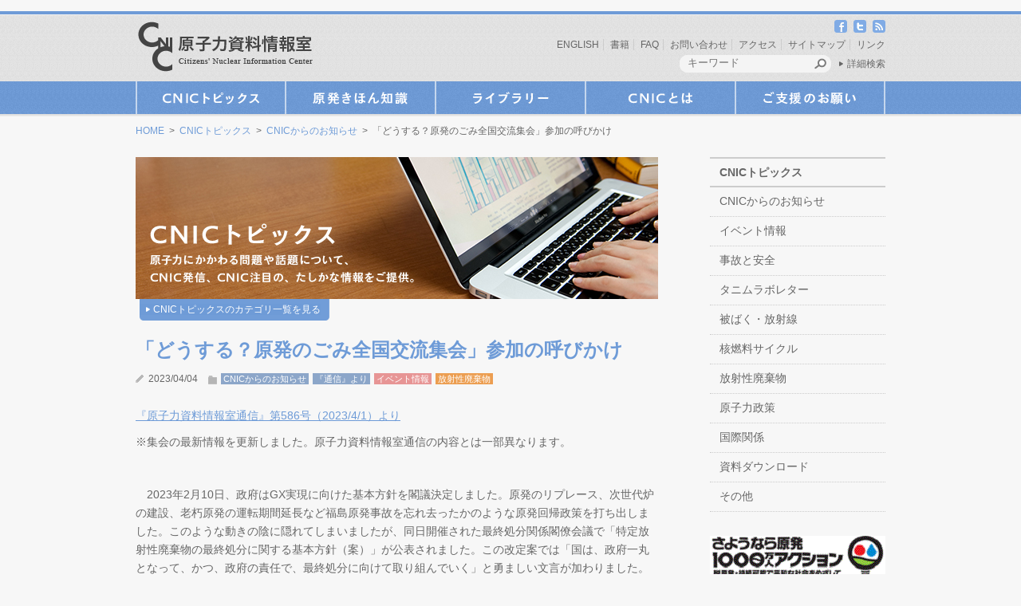

--- FILE ---
content_type: text/html; charset=UTF-8
request_url: https://cnic.jp/46789
body_size: 19699
content:
<!doctype html>
<html lang="ja">
    <head>
		<meta charset="UTF-8">
		<title>  「どうする？原発のごみ全国交流集会」参加の呼びかけ | 原子力資料情報室（CNIC）</title>
		<meta name="keywords" content="脱原発,原発,放射線,原子力資料情報室,CNIC">
		<meta name="description" content="『原子力資料情報室通信』第586号（2023/4/1）より※集会の最新情報を更新しました。原子力資料情報室通信の内容とは一部異なります。 　2023年2月10日、政府はGX実現に向けた基本方針を閣議決定しました。原発のリプレース、次世代炉の建設、老朽原発の運転期間延長など福島原発事故を忘れ去ったかの...">
		<link rel="alternate" type="application/rss+xml" title="原子力資料情報室（CNIC） RSS Feed" href="https://cnic.jp/feed/atom">
		<link rel="stylesheet" type="text/css" media="all" href="https://cnic.jp/wp/wp-content/themes/cnic/style.css">
		<link rel="stylesheet" type="text/css" media="print" href="https://cnic.jp/wp/wp-content/themes/cnic/css/print.css">
		<link rel="shortcut icon" href="https://cnic.jp/wp/wp-content/themes/cnic/images/common/favicon.ico" />
		<!-- respond.js (add media query support for IE) -->
		<!--[if lt IE 9]>
		<script src="https://cnic.jp/wp/wp-content/themes/cnic/js/respond.js"></script>
		<![endif]-->

		<!-- html5.js (HTML5 Shiv for IE) -->
		<!--[if lt IE 9]>
		<script src="http://html5shim.googlecode.com/svn/trunk/html5.js"></script>
		<![endif]-->

		<!-- jQuery -->
				<!-- wp_header -->
		<meta name='robots' content='max-image-preview:large' />
	<style>img:is([sizes="auto" i], [sizes^="auto," i]) { contain-intrinsic-size: 3000px 1500px }</style>
	<link rel='dns-prefetch' href='//ajax.googleapis.com' />
<link rel='dns-prefetch' href='//cnic.jp' />
<script type="text/javascript" id="wpp-js" src="https://cnic.jp/wp/wp-content/plugins/wordpress-popular-posts/assets/js/wpp.min.js?ver=7.3.3" data-sampling="1" data-sampling-rate="100" data-api-url="https://cnic.jp/wp-json/wordpress-popular-posts" data-post-id="46789" data-token="118204e3b8" data-lang="0" data-debug="0"></script>
<script type="text/javascript">
/* <![CDATA[ */
window._wpemojiSettings = {"baseUrl":"https:\/\/s.w.org\/images\/core\/emoji\/16.0.1\/72x72\/","ext":".png","svgUrl":"https:\/\/s.w.org\/images\/core\/emoji\/16.0.1\/svg\/","svgExt":".svg","source":{"concatemoji":"https:\/\/cnic.jp\/wp\/wp-includes\/js\/wp-emoji-release.min.js?ver=6.8.3"}};
/*! This file is auto-generated */
!function(s,n){var o,i,e;function c(e){try{var t={supportTests:e,timestamp:(new Date).valueOf()};sessionStorage.setItem(o,JSON.stringify(t))}catch(e){}}function p(e,t,n){e.clearRect(0,0,e.canvas.width,e.canvas.height),e.fillText(t,0,0);var t=new Uint32Array(e.getImageData(0,0,e.canvas.width,e.canvas.height).data),a=(e.clearRect(0,0,e.canvas.width,e.canvas.height),e.fillText(n,0,0),new Uint32Array(e.getImageData(0,0,e.canvas.width,e.canvas.height).data));return t.every(function(e,t){return e===a[t]})}function u(e,t){e.clearRect(0,0,e.canvas.width,e.canvas.height),e.fillText(t,0,0);for(var n=e.getImageData(16,16,1,1),a=0;a<n.data.length;a++)if(0!==n.data[a])return!1;return!0}function f(e,t,n,a){switch(t){case"flag":return n(e,"\ud83c\udff3\ufe0f\u200d\u26a7\ufe0f","\ud83c\udff3\ufe0f\u200b\u26a7\ufe0f")?!1:!n(e,"\ud83c\udde8\ud83c\uddf6","\ud83c\udde8\u200b\ud83c\uddf6")&&!n(e,"\ud83c\udff4\udb40\udc67\udb40\udc62\udb40\udc65\udb40\udc6e\udb40\udc67\udb40\udc7f","\ud83c\udff4\u200b\udb40\udc67\u200b\udb40\udc62\u200b\udb40\udc65\u200b\udb40\udc6e\u200b\udb40\udc67\u200b\udb40\udc7f");case"emoji":return!a(e,"\ud83e\udedf")}return!1}function g(e,t,n,a){var r="undefined"!=typeof WorkerGlobalScope&&self instanceof WorkerGlobalScope?new OffscreenCanvas(300,150):s.createElement("canvas"),o=r.getContext("2d",{willReadFrequently:!0}),i=(o.textBaseline="top",o.font="600 32px Arial",{});return e.forEach(function(e){i[e]=t(o,e,n,a)}),i}function t(e){var t=s.createElement("script");t.src=e,t.defer=!0,s.head.appendChild(t)}"undefined"!=typeof Promise&&(o="wpEmojiSettingsSupports",i=["flag","emoji"],n.supports={everything:!0,everythingExceptFlag:!0},e=new Promise(function(e){s.addEventListener("DOMContentLoaded",e,{once:!0})}),new Promise(function(t){var n=function(){try{var e=JSON.parse(sessionStorage.getItem(o));if("object"==typeof e&&"number"==typeof e.timestamp&&(new Date).valueOf()<e.timestamp+604800&&"object"==typeof e.supportTests)return e.supportTests}catch(e){}return null}();if(!n){if("undefined"!=typeof Worker&&"undefined"!=typeof OffscreenCanvas&&"undefined"!=typeof URL&&URL.createObjectURL&&"undefined"!=typeof Blob)try{var e="postMessage("+g.toString()+"("+[JSON.stringify(i),f.toString(),p.toString(),u.toString()].join(",")+"));",a=new Blob([e],{type:"text/javascript"}),r=new Worker(URL.createObjectURL(a),{name:"wpTestEmojiSupports"});return void(r.onmessage=function(e){c(n=e.data),r.terminate(),t(n)})}catch(e){}c(n=g(i,f,p,u))}t(n)}).then(function(e){for(var t in e)n.supports[t]=e[t],n.supports.everything=n.supports.everything&&n.supports[t],"flag"!==t&&(n.supports.everythingExceptFlag=n.supports.everythingExceptFlag&&n.supports[t]);n.supports.everythingExceptFlag=n.supports.everythingExceptFlag&&!n.supports.flag,n.DOMReady=!1,n.readyCallback=function(){n.DOMReady=!0}}).then(function(){return e}).then(function(){var e;n.supports.everything||(n.readyCallback(),(e=n.source||{}).concatemoji?t(e.concatemoji):e.wpemoji&&e.twemoji&&(t(e.twemoji),t(e.wpemoji)))}))}((window,document),window._wpemojiSettings);
/* ]]> */
</script>
<link rel='stylesheet' id='external-links-css' href='https://cnic.jp/wp/wp-content/plugins/sem-external-links/sem-external-links.css?ver=20090903' type='text/css' media='all' />
<style id='wp-emoji-styles-inline-css' type='text/css'>

	img.wp-smiley, img.emoji {
		display: inline !important;
		border: none !important;
		box-shadow: none !important;
		height: 1em !important;
		width: 1em !important;
		margin: 0 0.07em !important;
		vertical-align: -0.1em !important;
		background: none !important;
		padding: 0 !important;
	}
</style>
<link rel='stylesheet' id='wp-block-library-css' href='https://cnic.jp/wp/wp-includes/css/dist/block-library/style.min.css?ver=6.8.3' type='text/css' media='all' />
<style id='classic-theme-styles-inline-css' type='text/css'>
/*! This file is auto-generated */
.wp-block-button__link{color:#fff;background-color:#32373c;border-radius:9999px;box-shadow:none;text-decoration:none;padding:calc(.667em + 2px) calc(1.333em + 2px);font-size:1.125em}.wp-block-file__button{background:#32373c;color:#fff;text-decoration:none}
</style>
<style id='global-styles-inline-css' type='text/css'>
:root{--wp--preset--aspect-ratio--square: 1;--wp--preset--aspect-ratio--4-3: 4/3;--wp--preset--aspect-ratio--3-4: 3/4;--wp--preset--aspect-ratio--3-2: 3/2;--wp--preset--aspect-ratio--2-3: 2/3;--wp--preset--aspect-ratio--16-9: 16/9;--wp--preset--aspect-ratio--9-16: 9/16;--wp--preset--color--black: #000000;--wp--preset--color--cyan-bluish-gray: #abb8c3;--wp--preset--color--white: #ffffff;--wp--preset--color--pale-pink: #f78da7;--wp--preset--color--vivid-red: #cf2e2e;--wp--preset--color--luminous-vivid-orange: #ff6900;--wp--preset--color--luminous-vivid-amber: #fcb900;--wp--preset--color--light-green-cyan: #7bdcb5;--wp--preset--color--vivid-green-cyan: #00d084;--wp--preset--color--pale-cyan-blue: #8ed1fc;--wp--preset--color--vivid-cyan-blue: #0693e3;--wp--preset--color--vivid-purple: #9b51e0;--wp--preset--gradient--vivid-cyan-blue-to-vivid-purple: linear-gradient(135deg,rgba(6,147,227,1) 0%,rgb(155,81,224) 100%);--wp--preset--gradient--light-green-cyan-to-vivid-green-cyan: linear-gradient(135deg,rgb(122,220,180) 0%,rgb(0,208,130) 100%);--wp--preset--gradient--luminous-vivid-amber-to-luminous-vivid-orange: linear-gradient(135deg,rgba(252,185,0,1) 0%,rgba(255,105,0,1) 100%);--wp--preset--gradient--luminous-vivid-orange-to-vivid-red: linear-gradient(135deg,rgba(255,105,0,1) 0%,rgb(207,46,46) 100%);--wp--preset--gradient--very-light-gray-to-cyan-bluish-gray: linear-gradient(135deg,rgb(238,238,238) 0%,rgb(169,184,195) 100%);--wp--preset--gradient--cool-to-warm-spectrum: linear-gradient(135deg,rgb(74,234,220) 0%,rgb(151,120,209) 20%,rgb(207,42,186) 40%,rgb(238,44,130) 60%,rgb(251,105,98) 80%,rgb(254,248,76) 100%);--wp--preset--gradient--blush-light-purple: linear-gradient(135deg,rgb(255,206,236) 0%,rgb(152,150,240) 100%);--wp--preset--gradient--blush-bordeaux: linear-gradient(135deg,rgb(254,205,165) 0%,rgb(254,45,45) 50%,rgb(107,0,62) 100%);--wp--preset--gradient--luminous-dusk: linear-gradient(135deg,rgb(255,203,112) 0%,rgb(199,81,192) 50%,rgb(65,88,208) 100%);--wp--preset--gradient--pale-ocean: linear-gradient(135deg,rgb(255,245,203) 0%,rgb(182,227,212) 50%,rgb(51,167,181) 100%);--wp--preset--gradient--electric-grass: linear-gradient(135deg,rgb(202,248,128) 0%,rgb(113,206,126) 100%);--wp--preset--gradient--midnight: linear-gradient(135deg,rgb(2,3,129) 0%,rgb(40,116,252) 100%);--wp--preset--font-size--small: 13px;--wp--preset--font-size--medium: 20px;--wp--preset--font-size--large: 36px;--wp--preset--font-size--x-large: 42px;--wp--preset--spacing--20: 0.44rem;--wp--preset--spacing--30: 0.67rem;--wp--preset--spacing--40: 1rem;--wp--preset--spacing--50: 1.5rem;--wp--preset--spacing--60: 2.25rem;--wp--preset--spacing--70: 3.38rem;--wp--preset--spacing--80: 5.06rem;--wp--preset--shadow--natural: 6px 6px 9px rgba(0, 0, 0, 0.2);--wp--preset--shadow--deep: 12px 12px 50px rgba(0, 0, 0, 0.4);--wp--preset--shadow--sharp: 6px 6px 0px rgba(0, 0, 0, 0.2);--wp--preset--shadow--outlined: 6px 6px 0px -3px rgba(255, 255, 255, 1), 6px 6px rgba(0, 0, 0, 1);--wp--preset--shadow--crisp: 6px 6px 0px rgba(0, 0, 0, 1);}:where(.is-layout-flex){gap: 0.5em;}:where(.is-layout-grid){gap: 0.5em;}body .is-layout-flex{display: flex;}.is-layout-flex{flex-wrap: wrap;align-items: center;}.is-layout-flex > :is(*, div){margin: 0;}body .is-layout-grid{display: grid;}.is-layout-grid > :is(*, div){margin: 0;}:where(.wp-block-columns.is-layout-flex){gap: 2em;}:where(.wp-block-columns.is-layout-grid){gap: 2em;}:where(.wp-block-post-template.is-layout-flex){gap: 1.25em;}:where(.wp-block-post-template.is-layout-grid){gap: 1.25em;}.has-black-color{color: var(--wp--preset--color--black) !important;}.has-cyan-bluish-gray-color{color: var(--wp--preset--color--cyan-bluish-gray) !important;}.has-white-color{color: var(--wp--preset--color--white) !important;}.has-pale-pink-color{color: var(--wp--preset--color--pale-pink) !important;}.has-vivid-red-color{color: var(--wp--preset--color--vivid-red) !important;}.has-luminous-vivid-orange-color{color: var(--wp--preset--color--luminous-vivid-orange) !important;}.has-luminous-vivid-amber-color{color: var(--wp--preset--color--luminous-vivid-amber) !important;}.has-light-green-cyan-color{color: var(--wp--preset--color--light-green-cyan) !important;}.has-vivid-green-cyan-color{color: var(--wp--preset--color--vivid-green-cyan) !important;}.has-pale-cyan-blue-color{color: var(--wp--preset--color--pale-cyan-blue) !important;}.has-vivid-cyan-blue-color{color: var(--wp--preset--color--vivid-cyan-blue) !important;}.has-vivid-purple-color{color: var(--wp--preset--color--vivid-purple) !important;}.has-black-background-color{background-color: var(--wp--preset--color--black) !important;}.has-cyan-bluish-gray-background-color{background-color: var(--wp--preset--color--cyan-bluish-gray) !important;}.has-white-background-color{background-color: var(--wp--preset--color--white) !important;}.has-pale-pink-background-color{background-color: var(--wp--preset--color--pale-pink) !important;}.has-vivid-red-background-color{background-color: var(--wp--preset--color--vivid-red) !important;}.has-luminous-vivid-orange-background-color{background-color: var(--wp--preset--color--luminous-vivid-orange) !important;}.has-luminous-vivid-amber-background-color{background-color: var(--wp--preset--color--luminous-vivid-amber) !important;}.has-light-green-cyan-background-color{background-color: var(--wp--preset--color--light-green-cyan) !important;}.has-vivid-green-cyan-background-color{background-color: var(--wp--preset--color--vivid-green-cyan) !important;}.has-pale-cyan-blue-background-color{background-color: var(--wp--preset--color--pale-cyan-blue) !important;}.has-vivid-cyan-blue-background-color{background-color: var(--wp--preset--color--vivid-cyan-blue) !important;}.has-vivid-purple-background-color{background-color: var(--wp--preset--color--vivid-purple) !important;}.has-black-border-color{border-color: var(--wp--preset--color--black) !important;}.has-cyan-bluish-gray-border-color{border-color: var(--wp--preset--color--cyan-bluish-gray) !important;}.has-white-border-color{border-color: var(--wp--preset--color--white) !important;}.has-pale-pink-border-color{border-color: var(--wp--preset--color--pale-pink) !important;}.has-vivid-red-border-color{border-color: var(--wp--preset--color--vivid-red) !important;}.has-luminous-vivid-orange-border-color{border-color: var(--wp--preset--color--luminous-vivid-orange) !important;}.has-luminous-vivid-amber-border-color{border-color: var(--wp--preset--color--luminous-vivid-amber) !important;}.has-light-green-cyan-border-color{border-color: var(--wp--preset--color--light-green-cyan) !important;}.has-vivid-green-cyan-border-color{border-color: var(--wp--preset--color--vivid-green-cyan) !important;}.has-pale-cyan-blue-border-color{border-color: var(--wp--preset--color--pale-cyan-blue) !important;}.has-vivid-cyan-blue-border-color{border-color: var(--wp--preset--color--vivid-cyan-blue) !important;}.has-vivid-purple-border-color{border-color: var(--wp--preset--color--vivid-purple) !important;}.has-vivid-cyan-blue-to-vivid-purple-gradient-background{background: var(--wp--preset--gradient--vivid-cyan-blue-to-vivid-purple) !important;}.has-light-green-cyan-to-vivid-green-cyan-gradient-background{background: var(--wp--preset--gradient--light-green-cyan-to-vivid-green-cyan) !important;}.has-luminous-vivid-amber-to-luminous-vivid-orange-gradient-background{background: var(--wp--preset--gradient--luminous-vivid-amber-to-luminous-vivid-orange) !important;}.has-luminous-vivid-orange-to-vivid-red-gradient-background{background: var(--wp--preset--gradient--luminous-vivid-orange-to-vivid-red) !important;}.has-very-light-gray-to-cyan-bluish-gray-gradient-background{background: var(--wp--preset--gradient--very-light-gray-to-cyan-bluish-gray) !important;}.has-cool-to-warm-spectrum-gradient-background{background: var(--wp--preset--gradient--cool-to-warm-spectrum) !important;}.has-blush-light-purple-gradient-background{background: var(--wp--preset--gradient--blush-light-purple) !important;}.has-blush-bordeaux-gradient-background{background: var(--wp--preset--gradient--blush-bordeaux) !important;}.has-luminous-dusk-gradient-background{background: var(--wp--preset--gradient--luminous-dusk) !important;}.has-pale-ocean-gradient-background{background: var(--wp--preset--gradient--pale-ocean) !important;}.has-electric-grass-gradient-background{background: var(--wp--preset--gradient--electric-grass) !important;}.has-midnight-gradient-background{background: var(--wp--preset--gradient--midnight) !important;}.has-small-font-size{font-size: var(--wp--preset--font-size--small) !important;}.has-medium-font-size{font-size: var(--wp--preset--font-size--medium) !important;}.has-large-font-size{font-size: var(--wp--preset--font-size--large) !important;}.has-x-large-font-size{font-size: var(--wp--preset--font-size--x-large) !important;}
:where(.wp-block-post-template.is-layout-flex){gap: 1.25em;}:where(.wp-block-post-template.is-layout-grid){gap: 1.25em;}
:where(.wp-block-columns.is-layout-flex){gap: 2em;}:where(.wp-block-columns.is-layout-grid){gap: 2em;}
:root :where(.wp-block-pullquote){font-size: 1.5em;line-height: 1.6;}
</style>
<link rel='stylesheet' id='wordpress-popular-posts-css-css' href='https://cnic.jp/wp/wp-content/plugins/wordpress-popular-posts/assets/css/wpp.css?ver=7.3.3' type='text/css' media='all' />
<link rel='stylesheet' id='taxopress-frontend-css-css' href='https://cnic.jp/wp/wp-content/plugins/simple-tags/assets/frontend/css/frontend.css?ver=3.40.1' type='text/css' media='all' />
<link rel='stylesheet' id='fancybox-css' href='https://cnic.jp/wp/wp-content/plugins/easy-fancybox/fancybox/1.5.4/jquery.fancybox.min.css?ver=6.8.3' type='text/css' media='screen' />
<style id='fancybox-inline-css' type='text/css'>
#fancybox-outer{background:#ffffff}#fancybox-content{background:#ffffff;border-color:#ffffff;color:#000000;}#fancybox-title,#fancybox-title-float-main{color:#fff}
</style>
<script type="text/javascript" src="https://ajax.googleapis.com/ajax/libs/jquery/1.6.3/jquery.min.js?ver=6.8.3" id="jquery-js"></script>
<script type="text/javascript" src="https://cnic.jp/wp/wp-content/plugins/simple-tags/assets/frontend/js/frontend.js?ver=3.40.1" id="taxopress-frontend-js-js"></script>
<link rel="https://api.w.org/" href="https://cnic.jp/wp-json/" /><link rel="alternate" title="JSON" type="application/json" href="https://cnic.jp/wp-json/wp/v2/posts/46789" /><link rel="EditURI" type="application/rsd+xml" title="RSD" href="https://cnic.jp/wp/xmlrpc.php?rsd" />
<meta name="generator" content="WordPress 6.8.3" />
<link rel="canonical" href="https://cnic.jp/46789" />
<link rel='shortlink' href='https://cnic.jp/?p=46789' />
<link rel="alternate" title="oEmbed (JSON)" type="application/json+oembed" href="https://cnic.jp/wp-json/oembed/1.0/embed?url=https%3A%2F%2Fcnic.jp%2F46789" />
<link rel="alternate" title="oEmbed (XML)" type="text/xml+oembed" href="https://cnic.jp/wp-json/oembed/1.0/embed?url=https%3A%2F%2Fcnic.jp%2F46789&#038;format=xml" />
            <style id="wpp-loading-animation-styles">@-webkit-keyframes bgslide{from{background-position-x:0}to{background-position-x:-200%}}@keyframes bgslide{from{background-position-x:0}to{background-position-x:-200%}}.wpp-widget-block-placeholder,.wpp-shortcode-placeholder{margin:0 auto;width:60px;height:3px;background:#dd3737;background:linear-gradient(90deg,#dd3737 0%,#571313 10%,#dd3737 100%);background-size:200% auto;border-radius:3px;-webkit-animation:bgslide 1s infinite linear;animation:bgslide 1s infinite linear}</style>
            <style type="text/css">a.st_tag, a.internal_tag, .st_tag, .internal_tag { text-decoration: underline !important; }</style><noscript><style>.lazyload[data-src]{display:none !important;}</style></noscript><style>.lazyload{background-image:none !important;}.lazyload:before{background-image:none !important;}</style><link rel="icon" href="https://cnic.jp/wp/wp-content/uploads/2019/08/cnic_icon-50x50.jpg" sizes="32x32" />
<link rel="icon" href="https://cnic.jp/wp/wp-content/uploads/2019/08/cnic_icon.jpg" sizes="192x192" />
<link rel="apple-touch-icon" href="https://cnic.jp/wp/wp-content/uploads/2019/08/cnic_icon.jpg" />
<meta name="msapplication-TileImage" content="https://cnic.jp/wp/wp-content/uploads/2019/08/cnic_icon.jpg" />
		<style type="text/css" id="wp-custom-css">
			.grecaptcha-badge { visibility: hidden; }		</style>
		
				<script src="https://cnic.jp/wp/wp-content/themes/cnic/js/theme.script.js"></script>

				<!-- Global site tag (gtag.js) - Google Analytics -->
		<script async src="https://www.googletagmanager.com/gtag/js?id=UA-28770609-1"></script>
		<script>
		  window.dataLayer = window.dataLayer || [];
		  function gtag(){dataLayer.push(arguments);}
		  gtag('js', new Date());
		
		  gtag('config', 'UA-28770609-1');
		</script>

    </head>

	　　<body class="wp-singular post-template-default single single-post postid-46789 single-format-standard wp-theme-cnic">

		<div id="pagewrap">

			<div id="header_wrapper">
				<header id="header" class="pagewidth clearfix">
					<h1 id="logo"><a href="https://cnic.jp/"><img src="[data-uri]" width="220" height="64" alt="原子力資料情報室（CNIC）" data-src="https://cnic.jp/wp/wp-content/themes/cnic/images/common/logo.png" decoding="async" class="lazyload" data-eio-rwidth="220" data-eio-rheight="64" /><noscript><img src="https://cnic.jp/wp/wp-content/themes/cnic/images/common/logo.png" width="220" height="64" alt="原子力資料情報室（CNIC）" data-eio="l" /></noscript></a></h1>

					<nav class="social_link">
						<ul>
							<li><a href="http://www.facebook.com/CNICJapan" class="external" target="_blank"><img src="[data-uri]" width="16" height="16" alt="facebook" data-src="https://cnic.jp/wp/wp-content/themes/cnic/images/common/icon_facebook.png" decoding="async" class="lazyload" data-eio-rwidth="16" data-eio-rheight="16" /><noscript><img src="https://cnic.jp/wp/wp-content/themes/cnic/images/common/icon_facebook.png" width="16" height="16" alt="facebook" data-eio="l" /></noscript></a></li>
							<li><a href="http://twitter.com/CNICJapan" class="external" target="_blank"><img src="[data-uri]" width="16" height="16" alt="twitter" data-src="https://cnic.jp/wp/wp-content/themes/cnic/images/common/icon_twitter.png" decoding="async" class="lazyload" data-eio-rwidth="16" data-eio-rheight="16" /><noscript><img src="https://cnic.jp/wp/wp-content/themes/cnic/images/common/icon_twitter.png" width="16" height="16" alt="twitter" data-eio="l" /></noscript></a></li>
							<li><a href="https://cnic.jp/feed/atom"><img src="[data-uri]" width="16" height="16" alt="RSS" data-src="https://cnic.jp/wp/wp-content/themes/cnic/images/common/icon_rss.png" decoding="async" class="lazyload" data-eio-rwidth="16" data-eio-rheight="16" /><noscript><img src="https://cnic.jp/wp/wp-content/themes/cnic/images/common/icon_rss.png" width="16" height="16" alt="RSS" data-eio="l" /></noscript></a></li>
						</ul>
					</nav>
					<nav class="hnavi">
						<ul id="menu-11_%e3%83%98%e3%83%83%e3%83%80%e3%83%bc" class="menu"><li id="menu-item-2174" class="menu-item menu-item-type-custom menu-item-object-custom menu-item-2174"><a href="https://cnic.jp/english/">ENGLISH</a></li>
<li id="menu-item-2175" class="menu-item menu-item-type-custom menu-item-object-custom menu-item-2175"><a href="https://cnic.jp/library/books">書籍</a></li>
<li id="menu-item-2519" class="menu-item menu-item-type-post_type menu-item-object-faq menu-item-2519"><a href="https://cnic.jp/faq/2225">FAQ</a></li>
<li id="menu-item-2178" class="menu-item menu-item-type-post_type menu-item-object-page menu-item-2178"><a href="https://cnic.jp/contact">お問い合わせ</a></li>
<li id="menu-item-8696" class="menu-item menu-item-type-custom menu-item-object-custom menu-item-8696"><a href="https://cnic.jp/aboutus/gaiyou">アクセス</a></li>
<li id="menu-item-2224" class="menu-item menu-item-type-post_type menu-item-object-page menu-item-2224"><a href="https://cnic.jp/sitemap">サイトマップ</a></li>
<li id="menu-item-2518" class="menu-item menu-item-type-post_type menu-item-object-links menu-item-2518"><a href="https://cnic.jp/links/2142">リンク</a></li>
</ul>					</nav>
					<div class="my_search">
						<form method="get" id="search_form" action="https://cnic.jp/">
							<div class="inner">
								<input type="text" name="s" class="kw" placeholder="キーワード" />
								<input type="image" alt="検索ボタン" class="btn" src="https://cnic.jp/wp/wp-content/themes/cnic/images/common/btn_header_search.png" />
							</div>
							<div class="link_more_search"><a href="https://cnic.jp/moresearch" class=" arrow_01">詳細検索</a></div>
						</form>
					</div> <!-- /my_search -->

				</header>
			</div> <!-- /header_wrapper -->

			
			<div id="gnavi_wrapper">
				<nav id="gnavi" class="pagewidth clearfix">
					<ul class="my_navi">
						<li class="first first01">
							<a class="first" href="https://cnic.jp/topics">CNICトピックス</a>
							<ul id="menu-01_cnic%e3%83%88%e3%83%94%e3%83%83%e3%82%af%e3%82%b9" class="menu"><li id="menu-item-2243" class="menu-item menu-item-type-taxonomy menu-item-object-category current-post-ancestor current-menu-parent current-post-parent menu-item-2243"><a href="https://cnic.jp/category/cat010">CNICからのお知らせ</a></li>
<li id="menu-item-2240" class="menu-item menu-item-type-taxonomy menu-item-object-category current-post-ancestor current-menu-parent current-post-parent menu-item-2240"><a href="https://cnic.jp/category/event">イベント情報</a></li>
<li id="menu-item-2241" class="menu-item menu-item-type-taxonomy menu-item-object-category menu-item-2241"><a href="https://cnic.jp/category/cat060">事故と安全</a></li>
<li id="menu-item-2351" class="menu-item menu-item-type-taxonomy menu-item-object-category menu-item-2351"><a href="https://cnic.jp/category/cat060-2">タニムラボレター</a></li>
<li id="menu-item-2249" class="menu-item menu-item-type-taxonomy menu-item-object-category menu-item-2249"><a href="https://cnic.jp/category/cat050">被ばく・放射線</a></li>
<li id="menu-item-2248" class="menu-item menu-item-type-taxonomy menu-item-object-category menu-item-2248"><a href="https://cnic.jp/category/cat040">核燃料サイクル</a></li>
<li id="menu-item-2246" class="menu-item menu-item-type-taxonomy menu-item-object-category current-post-ancestor current-menu-parent current-post-parent menu-item-2246"><a href="https://cnic.jp/category/cat080">放射性廃棄物</a></li>
<li id="menu-item-2242" class="menu-item menu-item-type-taxonomy menu-item-object-category menu-item-2242"><a href="https://cnic.jp/category/cat030">原子力政策</a></li>
<li id="menu-item-2245" class="menu-item menu-item-type-taxonomy menu-item-object-category menu-item-2245"><a href="https://cnic.jp/category/cat090">国際関係</a></li>
<li id="menu-item-2355" class="menu-item menu-item-type-taxonomy menu-item-object-category menu-item-2355"><a href="https://cnic.jp/category/cat110">資料ダウンロード</a></li>
<li id="menu-item-2239" class="menu-item menu-item-type-taxonomy menu-item-object-category menu-item-2239"><a href="https://cnic.jp/category/cat999">その他</a></li>
</ul>						</li>
						<li class="first first02">
							<a class="first" href="https://cnic.jp/knowledgeidx">原発きほん知識</a>
							<ul id="menu-02_%e5%8e%9f%e7%99%ba%e3%81%8d%e3%81%bb%e3%82%93%e7%9f%a5%e8%ad%98" class="menu"><li id="menu-item-2262" class="menu-item menu-item-type-taxonomy menu-item-object-knowledgecat menu-item-2262"><a href="https://cnic.jp/knowledgecat/radioactivity">放射能ミニ知識</a></li>
<li id="menu-item-2261" class="menu-item menu-item-type-taxonomy menu-item-object-knowledgecat menu-item-2261"><a href="https://cnic.jp/knowledgecat/kw">キーワードガイド</a></li>
<li id="menu-item-2284" class="menu-item menu-item-type-post_type menu-item-object-page menu-item-2284"><a href="https://cnic.jp/knowledgeidx/why">なぜ脱原発？</a></li>
<li id="menu-item-2469" class="menu-item menu-item-type-post_type menu-item-object-page menu-item-2469"><a href="https://cnic.jp/knowledgeidx/rokkasho">とめよう！六ヶ所再処理</a></li>
</ul>						</li>
						<li class="first first03">
							<a class="first" href="https://cnic.jp/library">ライブラリー</a>
							<ul id="menu-03_%e3%83%a9%e3%82%a4%e3%83%96%e3%83%a9%e3%83%aa%e3%83%bc" class="menu"><li id="menu-item-2500" class="menu-item menu-item-type-custom menu-item-object-custom menu-item-2500"><a href="https://cnic.jp/library/moviesidx">映像</a></li>
<li id="menu-item-2501" class="menu-item menu-item-type-custom menu-item-object-custom menu-item-2501"><a href="https://cnic.jp/library/gallery">CNIC写真館</a></li>
<li id="menu-item-2502" class="menu-item menu-item-type-custom menu-item-object-custom menu-item-2502"><a href="https://cnic.jp/library/books">書籍</a></li>
<li id="menu-item-2267" class="menu-item menu-item-type-taxonomy menu-item-object-category menu-item-2267"><a href="https://cnic.jp/category/cat110">資料ダウンロード</a></li>
<li id="menu-item-6018" class="menu-item menu-item-type-post_type menu-item-object-page menu-item-6018"><a href="https://cnic.jp/library/catalog">書庫資料リスト</a></li>
</ul>						</li>
						<li class="first first04">
							<a class="first" href="https://cnic.jp/aboutus">CNICとは</a>
							<ul id="menu-04_cnic%e3%81%a8%e3%81%af" class="menu"><li id="menu-item-2166" class="menu-item menu-item-type-post_type menu-item-object-page menu-item-2166"><a href="https://cnic.jp/aboutus/gaiyou">団体概要</a></li>
<li id="menu-item-2165" class="menu-item menu-item-type-post_type menu-item-object-page menu-item-2165"><a href="https://cnic.jp/aboutus/staff">スタッフ紹介</a></li>
<li id="menu-item-2168" class="menu-item menu-item-type-taxonomy menu-item-object-category menu-item-2168"><a href="https://cnic.jp/category/cat010/cat011">プレスリリース</a></li>
<li id="menu-item-2297" class="menu-item menu-item-type-taxonomy menu-item-object-category menu-item-2297"><a href="https://cnic.jp/category/cat010/cat012">『通信』もくじ</a></li>
<li id="menu-item-2308" class="menu-item menu-item-type-post_type menu-item-object-page menu-item-2308"><a href="https://cnic.jp/aboutus/history">原子力資料情報室のあゆみ</a></li>
</ul>						</li>
						<li class="first first05">
							<a class="first" href="https://cnic.jp/support">ご支援のお願い</a>
							<ul id="menu-05_%e3%81%94%e6%94%af%e6%8f%b4%e3%81%ae%e3%81%8a%e9%a1%98%e3%81%84" class="menu"><li id="menu-item-2169" class="menu-item menu-item-type-post_type menu-item-object-page menu-item-2169"><a href="https://cnic.jp/support/register">入会申し込み・会員資料請求</a></li>
<li id="menu-item-2171" class="menu-item menu-item-type-post_type menu-item-object-page menu-item-2171"><a href="https://cnic.jp/support/donation">ご寄付</a></li>
<li id="menu-item-6638" class="menu-item menu-item-type-post_type menu-item-object-page menu-item-6638"><a href="https://cnic.jp/support/payment">会費・購読料のお支払い</a></li>
</ul>						</li>
					</ul>
				</nav>
			</div> <!-- /#gnavi_wrapper -->

			<nav class="topicpath pagewidth clearfix">
						<a href="https://cnic.jp">HOME</a>
							&nbsp;&gt;&nbsp;
								<a href="https://cnic.jp/topics">CNICトピックス</a>
							&nbsp;&gt;&nbsp;
								<a href="https://cnic.jp/category/cat010">CNICからのお知らせ</a>
							&nbsp;&gt;&nbsp;
								「どうする？原発のごみ全国交流集会」参加の呼びかけ					</nav>

			<div id="body" class="pagewidth clearfix">	<div id="content">
		

	<div class="content_header_wrapper">
		<div class="content_header_img"><img src="[data-uri]" width="655" height="" alt="" data-src="https://cnic.jp/wp/wp-content/themes/cnic/images/catch_01.jpg" decoding="async" class="lazyload" data-eio-rwidth="655" data-eio-rheight="178" /><noscript><img src="https://cnic.jp/wp/wp-content/themes/cnic/images/catch_01.jpg" width="655" height="" alt="" data-eio="l" /></noscript></div>

					<p class="category_list_toggle"><a id="toggle_btn" href="#">CNICトピックスのカテゴリ一覧を見る</a></p>

			<div class="category_list_box category_list clearfix">

									<h4 class="my_title">CNICトピックスのカテゴリ</h4>
					<ul id="menu-01_cnic%e3%83%88%e3%83%94%e3%83%83%e3%82%af%e3%82%b9-1" class="parent clearfix"><li class="menu-item menu-item-type-taxonomy menu-item-object-category current-post-ancestor current-menu-parent current-post-parent menu-item-has-children menu-item-2243"><a href="https://cnic.jp/category/cat010">CNICからのお知らせ</a>
<ul class="sub-menu">
	<li id="menu-item-2341" class="menu-item menu-item-type-taxonomy menu-item-object-category menu-item-2341"><a href="https://cnic.jp/category/cat010/cat012">『通信』もくじ</a></li>
	<li id="menu-item-3491" class="menu-item menu-item-type-taxonomy menu-item-object-category current-post-ancestor current-menu-parent current-post-parent menu-item-3491"><a href="https://cnic.jp/category/cat010/cat013">『通信』より</a></li>
	<li id="menu-item-4772" class="menu-item menu-item-type-taxonomy menu-item-object-category menu-item-4772"><a href="https://cnic.jp/category/cat010/twoscene">別冊TWO SCENE</a></li>
	<li id="menu-item-2342" class="menu-item menu-item-type-taxonomy menu-item-object-category menu-item-2342"><a href="https://cnic.jp/category/cat010/cat011">プレスリリース</a></li>
	<li id="menu-item-5270" class="menu-item menu-item-type-taxonomy menu-item-object-category menu-item-5270"><a href="https://cnic.jp/category/cat010/cat014">Nuke Info Tokyo</a></li>
</ul>
</li>
<li class="menu-item menu-item-type-taxonomy menu-item-object-category current-post-ancestor current-menu-parent current-post-parent menu-item-2240"><a href="https://cnic.jp/category/event">イベント情報</a></li>
<li class="menu-item menu-item-type-taxonomy menu-item-object-category menu-item-has-children menu-item-2241"><a href="https://cnic.jp/category/cat060">事故と安全</a>
<ul class="sub-menu">
	<li id="menu-item-2343" class="menu-item menu-item-type-taxonomy menu-item-object-category menu-item-2343"><a href="https://cnic.jp/category/cat060/cat063">チェルノブイリ</a></li>
	<li id="menu-item-2344" class="menu-item menu-item-type-taxonomy menu-item-object-category menu-item-2344"><a href="https://cnic.jp/category/cat060/cat071">地震</a></li>
	<li id="menu-item-2345" class="menu-item menu-item-type-taxonomy menu-item-object-category menu-item-2345"><a href="https://cnic.jp/category/cat060/cat062">柏崎刈羽原発</a></li>
	<li id="menu-item-2346" class="menu-item menu-item-type-taxonomy menu-item-object-category menu-item-2346"><a href="https://cnic.jp/category/cat060/cat061">福島原発</a></li>
	<li id="menu-item-2347" class="menu-item menu-item-type-taxonomy menu-item-object-category menu-item-2347"><a href="https://cnic.jp/category/cat060/cat072">老朽化・ストレステスト</a></li>
</ul>
</li>
<li class="menu-item menu-item-type-taxonomy menu-item-object-category menu-item-2351"><a href="https://cnic.jp/category/cat060-2">タニムラボレター</a></li>
<li class="menu-item menu-item-type-taxonomy menu-item-object-category menu-item-has-children menu-item-2249"><a href="https://cnic.jp/category/cat050">被ばく・放射線</a>
<ul class="sub-menu">
	<li id="menu-item-2352" class="menu-item menu-item-type-taxonomy menu-item-object-category menu-item-2352"><a href="https://cnic.jp/category/cat050/cat052">低線量被ばく</a></li>
	<li id="menu-item-2353" class="menu-item menu-item-type-taxonomy menu-item-object-category menu-item-2353"><a href="https://cnic.jp/category/cat050/cat053">労働者被ばく</a></li>
	<li id="menu-item-2354" class="menu-item menu-item-type-taxonomy menu-item-object-category menu-item-2354"><a href="https://cnic.jp/category/cat050/cat051">放射線測定結果</a></li>
</ul>
</li>
<li class="menu-item menu-item-type-taxonomy menu-item-object-category menu-item-has-children menu-item-2248"><a href="https://cnic.jp/category/cat040">核燃料サイクル</a>
<ul class="sub-menu">
	<li id="menu-item-2348" class="menu-item menu-item-type-taxonomy menu-item-object-category menu-item-2348"><a href="https://cnic.jp/category/cat040/cat043">プルサーマル</a></li>
	<li id="menu-item-2349" class="menu-item menu-item-type-taxonomy menu-item-object-category menu-item-2349"><a href="https://cnic.jp/category/cat040/cat041">再処理</a></li>
	<li id="menu-item-2350" class="menu-item menu-item-type-taxonomy menu-item-object-category menu-item-2350"><a href="https://cnic.jp/category/cat040/cat042">高速炉</a></li>
</ul>
</li>
<li class="menu-item menu-item-type-taxonomy menu-item-object-category current-post-ancestor current-menu-parent current-post-parent menu-item-2246"><a href="https://cnic.jp/category/cat080">放射性廃棄物</a></li>
<li class="menu-item menu-item-type-taxonomy menu-item-object-category menu-item-has-children menu-item-2242"><a href="https://cnic.jp/category/cat030">原子力政策</a>
<ul class="sub-menu">
	<li id="menu-item-4294" class="menu-item menu-item-type-taxonomy menu-item-object-category menu-item-4294"><a href="https://cnic.jp/category/cat030/cat031">審議会</a></li>
</ul>
</li>
<li class="menu-item menu-item-type-taxonomy menu-item-object-category menu-item-2245"><a href="https://cnic.jp/category/cat090">国際関係</a></li>
<li class="menu-item menu-item-type-taxonomy menu-item-object-category menu-item-2355"><a href="https://cnic.jp/category/cat110">資料ダウンロード</a></li>
<li class="menu-item menu-item-type-taxonomy menu-item-object-category menu-item-has-children menu-item-2239"><a href="https://cnic.jp/category/cat999">その他</a>
<ul class="sub-menu">
	<li id="menu-item-5170" class="menu-item menu-item-type-taxonomy menu-item-object-category menu-item-5170"><a href="https://cnic.jp/category/cat999/cat990">コラム</a></li>
</ul>
</li>
</ul>
				
			</div> <!-- /category_list_box -->

			<script type="text/javascript">//<![CDATA[
				// アコーディオン表示
				$("#toggle_btn").toggle(function() {
					$('.category_list').slideDown();
				}, function() {
					$('.category_list').slideUp();
				});		
				//]]>
			</script>
			</div> <!-- /content_header_wrapper -->

		        <article id="post-46789" class="detail clearfix  post-46789 post type-post status-publish format-standard hentry category-cat010 category-cat013 category-event category-cat080">
			<div class="my_title_wapper">
								<h1 class="my_title">「どうする？原発のごみ全国交流集会」参加の呼びかけ</h1>
									<div class="my_meta">
													<time datetime="2023-04-04" class="my_time">2023/04/04</time>
												<div class="my_category">
							<ul class="color"><li><a href="https://cnic.jp/category/cat010" style="background-color:#8ca6c9;">CNICからのお知らせ</a></li><li><a href="https://cnic.jp/category/cat010/cat013" style="background-color:#8ca6c9;">『通信』より</a></li><li><a href="https://cnic.jp/category/event" style="background-color:#e79595;">イベント情報</a></li><li><a href="https://cnic.jp/category/cat080" style="background-color:#ec9e51;">放射性廃棄物</a></li></ul>						</div>
											</div>
							</div> <!-- /my_title_wapper -->
			<div class="wysiwyg">
				
<p><a href="https://cnic.jp/46772">『原子力資料情報室通信』第586号（2023/4/1）より</a></p>
<p>※集会の最新情報を更新しました。原子力資料情報室通信の内容とは一部異なります。</p>
<p> </p>
<p>　2023年2月10日、政府はGX実現に向けた基本方針を閣議決定しました。原発のリプレース、次世代炉の建設、老朽原発の運転期間延長など福島原発事故を忘れ去ったかのような原発回帰政策を打ち出しました。このような動きの陰に隠れてしまいましたが、同日開催された最終処分関係閣僚会議で「特定放射性廃棄物の最終処分に関する基本方針（案）」が公表されました。この改定案では「国は、政府一丸となって、かつ、政府の責任で、最終処分に向けて取り組んでいく」と勇ましい文言が加わりました。<br />　事実、関係府省庁が連携した体制の構築、国・NUMO（原子力発電環境整備機構）・電力会社の合同チームによる地方公共団体への全国行脚、国と関係自治体との協議の場の新設、関心地域への国からの段階的な申し入れなど新しい取り組みが、改定案に盛り込まれました。経産省とNUMO中心の推進体制から横の連携を強化し、より積極的な介入によって、複数の地域で文献調査の実施を目指そうとしています。<br />　この調査拡大と加速化の動きに対して、私たち市民社会は危機意識を共有できているだろうか？国が試みるような横の連携に対して、強力な連帯による社会運動を作る準備はできているだろうか？北海道寿都町で起こった地域社会の分断を他の地域にも飛び火させかねない国の新しい取り組みをはね返すだけの共同戦略を築いているだろうか？正直、心もとないというのが現状だと思います。<br />　そこで原子力資料情報室、原水爆禁止日本国民会議（原水禁）、北海道平和運動フォーラムの3団体が呼びかけ団体となり「どうする？原発のごみ全国交流集会」の開催を決定しました。日時は2023年5月27日～28日の2日間で、場所は北海道札幌市の、北海道自治労会館、かでる2・7、共済ホールの3カ所で行います。プログラムは鋭意企画中ですが、現在までに決まった内容を紹介します。<br />　27日は、最終処分政策の現況を概括する基調報告のあと、分散会に分かれます。分散会は、①文献調査の次に進ませないために、②新たな候補地探しを許さない、③高レベル処分法の抜本的見直しを、④一から知ろう核ごみ処分の問題点、の４つです。①は文献調査終了時期を迎えた寿都、神恵内への連帯のアイデアを共有し、「対話の場」への批判的総括を行います。②は他地域での文献調査応募を阻止できるような運動論や戦略を議論します。③は法・制度・公論形成などの観点から、最終処分政策のあり方を根本から検証します。④はまだ核ごみ問題をよく知らない人のための入門編です。<br />　28日には「我々の世代の責任とは 処分地選定加速化に抗して」と題したパネルディスカッションを通して、これ以上原発のごみを生み出さないための私たちの責任について語り合います。29日には寿都町へのフィールドワークを予定しています。<br />　それでは5月27・28日に札幌で皆さんとお会いできることを心からお待ちしております。</p>
<p>※<strong>集会申し込み用紙及びスケジュール</strong>は<a href="https://cnic.jp/wp/wp-content/uploads/2023/04/7c065c21cc2ae665a5842154bfdd05d8.pdf">こちら</a></p>
<p>※29日の寿都へのフィールドワーク</p>
<p>コース　　8:00札幌市内～寿都町（現地交流・地層見学・解説付き）～札幌駅16:30（予定）<br />集合場所は受付時にお知らせします。／帰着については、交通事情により変わる場合があります。<br />参加費　　12,000円（弁当付き）。当日支払い。申し込みは申し込み用紙にてお願いします。</p>
<table>
<tbody>
<tr>
<td width="519">
<p>■参加方法：1,000円（フィールドワークツアー料金除く。<a href="https://cnic.jp/wp/wp-content/uploads/2023/04/7c065c21cc2ae665a5842154bfdd05d8.pdf">申し込み用紙</a>にて事前申し込み必要）</p>
<p>■集会賛同：集会への賛同を募集し、お名前を集会資料に記載します。</p>
<p>団体一口3,000円、個人一口1,000円　（複数口のご賛同を歓迎します）</p>
<p><b>ご送金先： 郵便振替口座 00100-8-663541 フォーラム平和・人権・環境<br />通信欄へ「原発のごみ全国交流集会」とご記入ください。<br />集会資料へのお名前の掲載を希望されない方はその旨お書き添えください。</b></p>
<p>■その他</p>
<p>※札幌市内の宿泊は各自で手配してください。</p>
<p>原水禁ホームページ　<a href="http://gensuikin.peace-forum.com/" class="external external_icon" target="_blank">gensuikin.peace-forum.com/</a></p>
<p>電話番号　03-5289-8224</p>
</td>
</tr>
</tbody>
</table>
<p> </p>
<p style="text-align: right;">（高野 聡）</p>
			</div>
		</article>

				
		    	<div class="letters_box wysiwyg">
	    <p><img class="alignright lazyload" src="[data-uri]"  alt="原子力資料情報室通信とNuke Info Tokyo" data-src="https://cnic.jp/files/letters.jpg" decoding="async"><noscript><img class="alignright" src="https://cnic.jp/files/letters.jpg"  alt="原子力資料情報室通信とNuke Info Tokyo" data-eio="l"></noscript>
		原子力資料情報室は、原子力に依存しない社会の実現をめざしてつくられた非営利の調査研究機関です。産業界とは独立した立場から、原子力に関する各種資料の収集や調査研究などを行なっています。<br />
		毎年の総会で議決に加わっていただく正会員の方々や、活動の支援をしてくださる賛助会員の方々の会費などに支えられて私たちは活動しています。<br />
		どちらの方にも、原子力資料情報室通信（月刊）とパンフレットを発行のつどお届けしています。</p>
	    <ul>
		<li><a href="https://cnic.jp/support">ご支援のお願い</a></li>
		<li><a href="https://cnic.jp/support/register">入会申し込み・会員資料請求</a></li>
		<li><a href="https://cnic.jp/support/donation">ご寄附</a></li>
	    </ul>
	</div>
    
<div class="print_link">
    <a href="javascript:void(0);" onclick="window.print();" title="この記事を印刷する" rel="nofollow">この記事を印刷する</a>
</div>


<div class="post_footer_wrapper">

        <section class="my_section">
	    </section>

    
            <section class="my_section post_nav">
    	<h1 class="section_title">カテゴリ「CNICからのお知らせ」内の前後の記事</h1>
	    <ul class="prev_next"> 
	<li class="prev"><a href="https://cnic.jp/46777" rel="prev" title="志賀原発の敷地内活断層の評価をめぐって">志賀原発の敷地内活断層の評価をめぐって</a></li>	<li class="next"><a href="https://cnic.jp/46797" rel="next" title="チェルノブイリデー東京集会">チェルノブイリデー東京集会</a></li>
</ul>
<script type="text/javascript">
	$(function() {
		$(".post-nav a img").css('opacity', 0.4);
		$(".post-nav a").hover(
		function () {
			$(this).find("img").css("cursor", "pointer");
			$(this).find("img").css("opacity", 1);
		},
		function () {
			$(this).find("img").css("cursor", "default");
			$(this).find("img").css("opacity", 0.4);
		}
		);
	});	
</script>        </section>
    

            <section class="my_section similar_posts">
    	<h1 class="section_title">関連記事</h1>
	            </section>
    </div> <!-- /post_footer_wrapper -->
	</div>
	<!-- /#content -->
<aside id="sidebar">

				<section class="widget lnavi">
			<h1 class="widgettitle"><a  href="https://cnic.jp/topics">CNICトピックス</a></h1>
				<ul id="menu-01_cnic%e3%83%88%e3%83%94%e3%83%83%e3%82%af%e3%82%b9-2" class="menu"><li class="menu-item menu-item-type-taxonomy menu-item-object-category current-post-ancestor current-menu-parent current-post-parent menu-item-has-children menu-item-2243"><a href="https://cnic.jp/category/cat010">CNICからのお知らせ</a>
<ul class="sub-menu">
	<li class="menu-item menu-item-type-taxonomy menu-item-object-category menu-item-2341"><a href="https://cnic.jp/category/cat010/cat012">『通信』もくじ</a></li>
	<li class="menu-item menu-item-type-taxonomy menu-item-object-category current-post-ancestor current-menu-parent current-post-parent menu-item-3491"><a href="https://cnic.jp/category/cat010/cat013">『通信』より</a></li>
	<li class="menu-item menu-item-type-taxonomy menu-item-object-category menu-item-4772"><a href="https://cnic.jp/category/cat010/twoscene">別冊TWO SCENE</a></li>
	<li class="menu-item menu-item-type-taxonomy menu-item-object-category menu-item-2342"><a href="https://cnic.jp/category/cat010/cat011">プレスリリース</a></li>
	<li class="menu-item menu-item-type-taxonomy menu-item-object-category menu-item-5270"><a href="https://cnic.jp/category/cat010/cat014">Nuke Info Tokyo</a></li>
</ul>
</li>
<li class="menu-item menu-item-type-taxonomy menu-item-object-category current-post-ancestor current-menu-parent current-post-parent menu-item-2240"><a href="https://cnic.jp/category/event">イベント情報</a></li>
<li class="menu-item menu-item-type-taxonomy menu-item-object-category menu-item-has-children menu-item-2241"><a href="https://cnic.jp/category/cat060">事故と安全</a>
<ul class="sub-menu">
	<li class="menu-item menu-item-type-taxonomy menu-item-object-category menu-item-2343"><a href="https://cnic.jp/category/cat060/cat063">チェルノブイリ</a></li>
	<li class="menu-item menu-item-type-taxonomy menu-item-object-category menu-item-2344"><a href="https://cnic.jp/category/cat060/cat071">地震</a></li>
	<li class="menu-item menu-item-type-taxonomy menu-item-object-category menu-item-2345"><a href="https://cnic.jp/category/cat060/cat062">柏崎刈羽原発</a></li>
	<li class="menu-item menu-item-type-taxonomy menu-item-object-category menu-item-2346"><a href="https://cnic.jp/category/cat060/cat061">福島原発</a></li>
	<li class="menu-item menu-item-type-taxonomy menu-item-object-category menu-item-2347"><a href="https://cnic.jp/category/cat060/cat072">老朽化・ストレステスト</a></li>
</ul>
</li>
<li class="menu-item menu-item-type-taxonomy menu-item-object-category menu-item-2351"><a href="https://cnic.jp/category/cat060-2">タニムラボレター</a></li>
<li class="menu-item menu-item-type-taxonomy menu-item-object-category menu-item-has-children menu-item-2249"><a href="https://cnic.jp/category/cat050">被ばく・放射線</a>
<ul class="sub-menu">
	<li class="menu-item menu-item-type-taxonomy menu-item-object-category menu-item-2352"><a href="https://cnic.jp/category/cat050/cat052">低線量被ばく</a></li>
	<li class="menu-item menu-item-type-taxonomy menu-item-object-category menu-item-2353"><a href="https://cnic.jp/category/cat050/cat053">労働者被ばく</a></li>
	<li class="menu-item menu-item-type-taxonomy menu-item-object-category menu-item-2354"><a href="https://cnic.jp/category/cat050/cat051">放射線測定結果</a></li>
</ul>
</li>
<li class="menu-item menu-item-type-taxonomy menu-item-object-category menu-item-has-children menu-item-2248"><a href="https://cnic.jp/category/cat040">核燃料サイクル</a>
<ul class="sub-menu">
	<li class="menu-item menu-item-type-taxonomy menu-item-object-category menu-item-2348"><a href="https://cnic.jp/category/cat040/cat043">プルサーマル</a></li>
	<li class="menu-item menu-item-type-taxonomy menu-item-object-category menu-item-2349"><a href="https://cnic.jp/category/cat040/cat041">再処理</a></li>
	<li class="menu-item menu-item-type-taxonomy menu-item-object-category menu-item-2350"><a href="https://cnic.jp/category/cat040/cat042">高速炉</a></li>
</ul>
</li>
<li class="menu-item menu-item-type-taxonomy menu-item-object-category current-post-ancestor current-menu-parent current-post-parent menu-item-2246"><a href="https://cnic.jp/category/cat080">放射性廃棄物</a></li>
<li class="menu-item menu-item-type-taxonomy menu-item-object-category menu-item-has-children menu-item-2242"><a href="https://cnic.jp/category/cat030">原子力政策</a>
<ul class="sub-menu">
	<li class="menu-item menu-item-type-taxonomy menu-item-object-category menu-item-4294"><a href="https://cnic.jp/category/cat030/cat031">審議会</a></li>
</ul>
</li>
<li class="menu-item menu-item-type-taxonomy menu-item-object-category menu-item-2245"><a href="https://cnic.jp/category/cat090">国際関係</a></li>
<li class="menu-item menu-item-type-taxonomy menu-item-object-category menu-item-2355"><a href="https://cnic.jp/category/cat110">資料ダウンロード</a></li>
<li class="menu-item menu-item-type-taxonomy menu-item-object-category menu-item-has-children menu-item-2239"><a href="https://cnic.jp/category/cat999">その他</a>
<ul class="sub-menu">
	<li class="menu-item menu-item-type-taxonomy menu-item-object-category menu-item-5170"><a href="https://cnic.jp/category/cat999/cat990">コラム</a></li>
</ul>
</li>
</ul>		</section>

	
	
    <div class="sidebar_free_area">
		<p><a href="http://sayonara-nukes.org/" class="external" target="_blank"><img decoding="async" class="alignnone size-full wp-image-3462 lazyload" title="さようなら原発1000万人アクション" src="[data-uri]" alt="" width="220" height="52" data-src="https://cnic.jp/wp/wp-content/uploads/2012/08/9714ba79fb6a2766cbd0089a9e30e1c62.gif" data-eio-rwidth="220" data-eio-rheight="52" /><noscript><img decoding="async" class="alignnone size-full wp-image-3462" title="さようなら原発1000万人アクション" src="https://cnic.jp/wp/wp-content/uploads/2012/08/9714ba79fb6a2766cbd0089a9e30e1c62.gif" alt="" width="220" height="52" data-eio="l" /></noscript></a></p>
    </div>

	    <section class="widget event">
		<div class="widgettitle_wrapper">
			<h1 class="widgettitle"><img src="[data-uri]" width="68" height="15" alt="イベント" data-src="https://cnic.jp/wp/wp-content/themes/cnic/images/common/txt_side_event.png" decoding="async" class="lazyload" data-eio-rwidth="68" data-eio-rheight="15" /><noscript><img src="https://cnic.jp/wp/wp-content/themes/cnic/images/common/txt_side_event.png" width="68" height="15" alt="イベント" data-eio="l" /></noscript></h1>
			<p class="link_right"><a href="https://cnic.jp/category/event">一覧</a></p>
		</div>
		
			<article class="my_event clearfix">
								<div class="my_calendar">
					<time class="my_date">2025/10/30						～2025/11/26</time>
					<span class="my_countdown">開催中</span>
				</div>
				<h1 class="my_title"><a href="https://cnic.jp/63271">原子力資料情報室連続ウェビナー「原爆投下80年 改めて核/原子力利用と被ばくについて考える」</a></h1>
			</article>

		
			<article class="my_event clearfix">
								<div class="my_calendar">
					<time class="my_date">2025/11/29						</time>
					<span class="my_countdown">あと13日</span>
				</div>
				<h1 class="my_title"><a href="https://cnic.jp/62795">【原子力資料情報室設立50周年のつどい】「市民の科学」の実践と継承</a></h1>
			</article>

		
			<article class="my_event clearfix">
								<div class="my_calendar">
					<time class="my_date">2025/12/13						</time>
					<span class="my_countdown">あと27日</span>
				</div>
				<h1 class="my_title"><a href="https://cnic.jp/63344">ふるさとを返せ津島原発訴訟～汚したらきれいにして返せ～原発被害の全面解決へ共に歩む12.13東京集会</a></h1>
			</article>

		
			<article class="my_event clearfix">
								<div class="my_calendar">
					<time class="my_date">2025/12/13						</time>
					<span class="my_countdown">あと27日</span>
				</div>
				<h1 class="my_title"><a href="https://cnic.jp/63301">ソーシャル・ジャスティス 連携ダイアローグ2025</a></h1>
			</article>

		
			<article class="my_event clearfix">
								<div class="my_calendar">
					<time class="my_date">2025/10/31						</time>
					<span class="my_countdown">終了しました</span>
				</div>
				<h1 class="my_title"><a href="https://cnic.jp/63239">ドキュメンタリー映画「Nuclear Savage」上映会＋アフタートーク</a></h1>
			</article>

		    </section>
	
				
		<section class="widget popular">
			<div class="widgettitle_wrapper">
				<h1 class="widgettitle"><img src="[data-uri]" width="159" height="18" alt="アクセスの多い記事" data-src="https://cnic.jp/wp/wp-content/themes/cnic/images/common/txt_side_popular.png" decoding="async" class="lazyload" data-eio-rwidth="159" data-eio-rheight="18" /><noscript><img src="https://cnic.jp/wp/wp-content/themes/cnic/images/common/txt_side_popular.png" width="159" height="18" alt="アクセスの多い記事" data-eio="l" /></noscript></h1>
			</div>
		<div class="wpp-shortcode"><script type="application/json" data-id="wpp-shortcode-inline-js">{"title":"","limit":"5","offset":0,"range":"monthly","time_quantity":24,"time_unit":"hour","freshness":false,"order_by":"views","post_type":"post","pid":"","exclude":"","cat":"","taxonomy":"category","term_id":"","author":"","shorten_title":{"active":false,"length":0,"words":false},"post-excerpt":{"active":false,"length":0,"keep_format":false,"words":false},"thumbnail":{"active":false,"build":"manual","width":0,"height":0},"rating":false,"stats_tag":{"comment_count":false,"views":true,"author":false,"date":{"active":"1","format":"Y\/m\/d"},"category":false,"taxonomy":{"active":false,"name":"category"}},"markup":{"custom_html":true,"wpp-start":"<ul class=\"wpp-list\">","wpp-end":"<\/ul>","title-start":"<h2>","title-end":"<\/h2>","post-html":"<li class=\"{current_class}\">{thumb} {title} <span class=\"wpp-meta post-stats\">{stats}<\/span><p class=\"wpp-excerpt\">{excerpt}<\/p><\/li>"},"theme":{"name":""}}</script><div class="wpp-shortcode-placeholder"></div></div>		</section>
		
						<section class="widget popular">
				<div class="widgettitle_wrapper">
					<h1 class="widgettitle"><img src="[data-uri]" width="179" height="17" alt="キーワードから絞り込む" data-src="https://cnic.jp/wp/wp-content/themes/cnic/images/common/txt_side_tagcloud.png" decoding="async" class="lazyload" data-eio-rwidth="179" data-eio-rheight="17" /><noscript><img src="https://cnic.jp/wp/wp-content/themes/cnic/images/common/txt_side_tagcloud.png" width="179" height="17" alt="キーワードから絞り込む" data-eio="l" /></noscript></h1>
				</div>
				<a href="https://cnic.jp/tag/%e3%82%82%e3%82%93%e3%81%98%e3%82%85" class="tag-cloud-link tag-link-33 tag-link-position-1" style="font-size: 14px;">もんじゅ</a>
<a href="https://cnic.jp/tag/%e3%83%91%e3%83%b3%e3%83%95%e3%83%ac%e3%83%83%e3%83%88" class="tag-cloud-link tag-link-126 tag-link-position-2" style="font-size: 14px;">パンフレット</a>
<a href="https://cnic.jp/tag/%e5%a4%a7%e9%a3%af%e5%8e%9f%e7%99%ba" class="tag-cloud-link tag-link-28 tag-link-position-3" style="font-size: 14px;">大飯原発</a>
<a href="https://cnic.jp/tag/%e6%9b%b8%e7%b1%8d" class="tag-cloud-link tag-link-125 tag-link-position-4" style="font-size: 14px;">書籍</a>
<a href="https://cnic.jp/tag/%e7%a6%8f%e5%b3%b6%e5%8e%9f%e7%99%ba" class="tag-cloud-link tag-link-34 tag-link-position-5" style="font-size: 14px;">福島原発</a>
<a href="https://cnic.jp/tag/%e9%ab%98%e9%80%9f%e7%82%89" class="tag-cloud-link tag-link-32 tag-link-position-6" style="font-size: 14px;">高速炉</a>			</section>
				
					<div class="sidebar_free_area">
			<p><a href="https://cnic.jp/knowledgecat/radioactivity"><img decoding="async" class="alignnone size-full wp-image-2525 lazyload" title="放射能ミニ知識" src="[data-uri]" alt="放射能ミニ知識" width="220" height="60" data-src="https://cnic.jp/wp/wp-content/uploads/2012/07/bnr_radioactivity.jpg" data-eio-rwidth="220" data-eio-rheight="60" /><noscript><img decoding="async" class="alignnone size-full wp-image-2525" title="放射能ミニ知識" src="https://cnic.jp/wp/wp-content/uploads/2012/07/bnr_radioactivity.jpg" alt="放射能ミニ知識" width="220" height="60" data-eio="l" /></noscript></a></p>
<p><a href="https://cnic.jp/category/cat060-2"><img decoding="async" class="alignnone wp-image-3459 size-full lazyload" title="TanimuLab" src="[data-uri]" alt="" width="220" height="44" data-src="https://cnic.jp/wp/wp-content/uploads/2012/08/labletter.jpg" data-eio-rwidth="220" data-eio-rheight="44" /><noscript><img decoding="async" class="alignnone wp-image-3459 size-full" title="TanimuLab" src="https://cnic.jp/wp/wp-content/uploads/2012/08/labletter.jpg" alt="" width="220" height="44" data-eio="l" /></noscript></a></p>
<p><a href="https://cnic.jp/category/cat010/twoscene"><img decoding="async" class="alignnone wp-image-3459 lazyload" title="Twoscene" src="[data-uri]" alt="" width="220" height="73" data-src="https://cnic.jp/wp/wp-content/uploads/2013/08/twoscenebanner.jpg" data-eio-rwidth="220" data-eio-rheight="73" /><noscript><img decoding="async" class="alignnone wp-image-3459" title="Twoscene" src="https://cnic.jp/wp/wp-content/uploads/2013/08/twoscenebanner.jpg" alt="" width="220" height="73" data-eio="l" /></noscript></a></p>
<p><a href="https://cnic.jp/hangenpatsu/"><img decoding="async" class="alignnone size-full wp-image-2526 lazyload" title="はんげんぱつ新聞" src="[data-uri]" alt="はんげんぱつ新聞" width="220" height="60" data-src="https://cnic.jp/wp/wp-content/uploads/2012/07/bnr_hangenpatsu_paper.jpg" data-eio-rwidth="220" data-eio-rheight="60" /><noscript><img decoding="async" class="alignnone size-full wp-image-2526" title="はんげんぱつ新聞" src="https://cnic.jp/wp/wp-content/uploads/2012/07/bnr_hangenpatsu_paper.jpg" alt="はんげんぱつ新聞" width="220" height="60" data-eio="l" /></noscript></a></p>
<p><a href="http://kkheisa.blog117.fc2.com/" class="external" target="_blank"><img decoding="async" class="alignnone size-full wp-image-2527 lazyload" title="柏崎刈羽原発の閉鎖を訴える科学者・技術者の会" src="[data-uri]" alt="" width="220" height="60" data-src="https://cnic.jp/wp/wp-content/uploads/2012/07/bnr_kashiwazaki.jpg" data-eio-rwidth="220" data-eio-rheight="60" /><noscript><img decoding="async" class="alignnone size-full wp-image-2527" title="柏崎刈羽原発の閉鎖を訴える科学者・技術者の会" src="https://cnic.jp/wp/wp-content/uploads/2012/07/bnr_kashiwazaki.jpg" alt="" width="220" height="60" data-eio="l" /></noscript></a></p>
<p><a href="http://kakujoho.net/" class="external" target="_blank"><img decoding="async" class="alignnone size-full wp-image-3745 lazyload" title="核情報" src="[data-uri]" alt="核情報" width="220" height="60" data-src="https://cnic.jp/wp/wp-content/uploads/2012/09/bnr_kaku_jouhou.jpg" data-eio-rwidth="220" data-eio-rheight="60" /><noscript><img decoding="async" class="alignnone size-full wp-image-3745" title="核情報" src="https://cnic.jp/wp/wp-content/uploads/2012/09/bnr_kaku_jouhou.jpg" alt="核情報" width="220" height="60" data-eio="l" /></noscript></a></p>
<p><a href="https://cnic.jp/takagi/"><img decoding="async" class="alignnone size-full wp-image-3746 lazyload" title="高木仁三郎の部屋" src="[data-uri]" alt="高木仁三郎の部屋" width="220" height="60" data-src="https://cnic.jp/wp/wp-content/uploads/2012/09/bnr_takagi.jpg" data-eio-rwidth="220" data-eio-rheight="60" /><noscript><img decoding="async" class="alignnone size-full wp-image-3746" title="高木仁三郎の部屋" src="https://cnic.jp/wp/wp-content/uploads/2012/09/bnr_takagi.jpg" alt="高木仁三郎の部屋" width="220" height="60" data-eio="l" /></noscript></a></p>
<p><a href="https://cnic.jp/rep/"><img decoding="async" class="alignnone size-full lazyload" title="一緒に考えよう　日本の核燃料サイクル" src="[data-uri]" alt="一緒に考えよう　日本の核燃料サイクル" width="220" height="60" data-src="https://cnic.jp/wp/wp-content/uploads/2025/07/fuelcyclebanner.png" data-eio-rwidth="220" data-eio-rheight="60" /><noscript><img decoding="async" class="alignnone size-full" title="一緒に考えよう　日本の核燃料サイクル" src="https://cnic.jp/wp/wp-content/uploads/2025/07/fuelcyclebanner.png" alt="一緒に考えよう　日本の核燃料サイクル" width="220" height="60" data-eio="l" /></noscript></a></p>
<p><a href="http://cnic.cart.fc2.com/" class="external" target="_blank"><img decoding="async" class="alignnone size-full wp-image-2530 lazyload" title="CNICの本屋さん" src="[data-uri]" alt="CNICの本屋さん" width="220" height="60" data-src="https://cnic.jp/wp/wp-content/uploads/2012/07/bnr_honyasan.jpg" data-eio-rwidth="220" data-eio-rheight="60" /><noscript><img decoding="async" class="alignnone size-full wp-image-2530" title="CNICの本屋さん" src="https://cnic.jp/wp/wp-content/uploads/2012/07/bnr_honyasan.jpg" alt="CNICの本屋さん" width="220" height="60" data-eio="l" /></noscript></a></p>
<p><a href="https://cnic.jp/mailmaga"><img decoding="async" class="alignnone size-full wp-image-2531 lazyload" title="メールマガジン登録" src="[data-uri]" alt="メールマガジン登録" width="220" height="60" data-src="https://cnic.jp/wp/wp-content/uploads/2012/07/bnr_mailmaga.jpg" data-eio-rwidth="220" data-eio-rheight="60" /><noscript><img decoding="async" class="alignnone size-full wp-image-2531" title="メールマガジン登録" src="https://cnic.jp/wp/wp-content/uploads/2012/07/bnr_mailmaga.jpg" alt="メールマガジン登録" width="220" height="60" data-eio="l" /></noscript></a></p>
			</div>
		
		<p><a href="https://servicegrant.or.jp/" target="_blank" class="external external_icon"><img
			 src="[data-uri]" width="150"
				height="40" alt="このウェブサイトはサービスグラントにより提供されました。" border="0" data-src="https://www.servicegrant.or.jp/blogparts/img0003.jpg" decoding="async" class="lazyload" data-eio-rwidth="150" data-eio-rheight="40" /><noscript><img
				src="https://www.servicegrant.or.jp/blogparts/img0003.jpg" width="150"
				height="40" alt="このウェブサイトはサービスグラントにより提供されました。" border="0" data-eio="l" /></noscript></a></p>

</aside>
<!-- /#sidebar -->
</div> <!-- /body -->

<div id="footer_wrapper">
    <footer class="pagewidth clearfix">

		<div class="fnavi_wrapper clearfix">

			<section class="fnavi">
				<h1 class="first"><a href="https://cnic.jp/topics">CNICトピックス</a></h1>
				<ul id="menu-01_cnic%e3%83%88%e3%83%94%e3%83%83%e3%82%af%e3%82%b9-3" class="menu"><li class="menu-item menu-item-type-taxonomy menu-item-object-category current-post-ancestor current-menu-parent current-post-parent menu-item-2243"><a href="https://cnic.jp/category/cat010">CNICからのお知らせ</a></li>
<li class="menu-item menu-item-type-taxonomy menu-item-object-category current-post-ancestor current-menu-parent current-post-parent menu-item-2240"><a href="https://cnic.jp/category/event">イベント情報</a></li>
<li class="menu-item menu-item-type-taxonomy menu-item-object-category menu-item-2241"><a href="https://cnic.jp/category/cat060">事故と安全</a></li>
<li class="menu-item menu-item-type-taxonomy menu-item-object-category menu-item-2351"><a href="https://cnic.jp/category/cat060-2">タニムラボレター</a></li>
<li class="menu-item menu-item-type-taxonomy menu-item-object-category menu-item-2249"><a href="https://cnic.jp/category/cat050">被ばく・放射線</a></li>
<li class="menu-item menu-item-type-taxonomy menu-item-object-category menu-item-2248"><a href="https://cnic.jp/category/cat040">核燃料サイクル</a></li>
<li class="menu-item menu-item-type-taxonomy menu-item-object-category current-post-ancestor current-menu-parent current-post-parent menu-item-2246"><a href="https://cnic.jp/category/cat080">放射性廃棄物</a></li>
<li class="menu-item menu-item-type-taxonomy menu-item-object-category menu-item-2242"><a href="https://cnic.jp/category/cat030">原子力政策</a></li>
<li class="menu-item menu-item-type-taxonomy menu-item-object-category menu-item-2245"><a href="https://cnic.jp/category/cat090">国際関係</a></li>
<li class="menu-item menu-item-type-taxonomy menu-item-object-category menu-item-2355"><a href="https://cnic.jp/category/cat110">資料ダウンロード</a></li>
<li class="menu-item menu-item-type-taxonomy menu-item-object-category menu-item-2239"><a href="https://cnic.jp/category/cat999">その他</a></li>
</ul>			</section>

			<section class="fnavi">
				<h1 class="first"><a href="https://cnic.jp/knowledgeidx">原発きほん知識</a></h1>
				<ul id="menu-02_%e5%8e%9f%e7%99%ba%e3%81%8d%e3%81%bb%e3%82%93%e7%9f%a5%e8%ad%98-1" class="menu"><li class="menu-item menu-item-type-taxonomy menu-item-object-knowledgecat menu-item-2262"><a href="https://cnic.jp/knowledgecat/radioactivity">放射能ミニ知識</a></li>
<li class="menu-item menu-item-type-taxonomy menu-item-object-knowledgecat menu-item-2261"><a href="https://cnic.jp/knowledgecat/kw">キーワードガイド</a></li>
<li class="menu-item menu-item-type-post_type menu-item-object-page menu-item-2284"><a href="https://cnic.jp/knowledgeidx/why">なぜ脱原発？</a></li>
<li class="menu-item menu-item-type-post_type menu-item-object-page menu-item-2469"><a href="https://cnic.jp/knowledgeidx/rokkasho">とめよう！六ヶ所再処理</a></li>
</ul>			</section>

			<section class="fnavi">
				<h1 class="first"><a href="https://cnic.jp/library">ライブラリー</a></h1>
				<ul id="menu-03_%e3%83%a9%e3%82%a4%e3%83%96%e3%83%a9%e3%83%aa%e3%83%bc-1" class="menu"><li class="menu-item menu-item-type-custom menu-item-object-custom menu-item-2500"><a href="https://cnic.jp/library/moviesidx">映像</a></li>
<li class="menu-item menu-item-type-custom menu-item-object-custom menu-item-2501"><a href="https://cnic.jp/library/gallery">CNIC写真館</a></li>
<li class="menu-item menu-item-type-custom menu-item-object-custom menu-item-2502"><a href="https://cnic.jp/library/books">書籍</a></li>
<li class="menu-item menu-item-type-taxonomy menu-item-object-category menu-item-2267"><a href="https://cnic.jp/category/cat110">資料ダウンロード</a></li>
<li class="menu-item menu-item-type-post_type menu-item-object-page menu-item-6018"><a href="https://cnic.jp/library/catalog">書庫資料リスト</a></li>
</ul>			</section>

			<section class="fnavi">
				<h1 class="first"><a href="https://cnic.jp/aboutus">CNICとは</a></h1>
				<ul id="menu-04_cnic%e3%81%a8%e3%81%af-1" class="menu"><li class="menu-item menu-item-type-post_type menu-item-object-page menu-item-2166"><a href="https://cnic.jp/aboutus/gaiyou">団体概要</a></li>
<li class="menu-item menu-item-type-post_type menu-item-object-page menu-item-2165"><a href="https://cnic.jp/aboutus/staff">スタッフ紹介</a></li>
<li class="menu-item menu-item-type-taxonomy menu-item-object-category menu-item-2168"><a href="https://cnic.jp/category/cat010/cat011">プレスリリース</a></li>
<li class="menu-item menu-item-type-taxonomy menu-item-object-category menu-item-2297"><a href="https://cnic.jp/category/cat010/cat012">『通信』もくじ</a></li>
<li class="menu-item menu-item-type-post_type menu-item-object-page menu-item-2308"><a href="https://cnic.jp/aboutus/history">原子力資料情報室のあゆみ</a></li>
</ul>			</section>

			<section class="fnavi">
				<h1 class="first"><a href="https://cnic.jp/support">ご支援のお願い</a></h1>
				<ul id="menu-05_%e3%81%94%e6%94%af%e6%8f%b4%e3%81%ae%e3%81%8a%e9%a1%98%e3%81%84-1" class="menu"><li class="menu-item menu-item-type-post_type menu-item-object-page menu-item-2169"><a href="https://cnic.jp/support/register">入会申し込み・会員資料請求</a></li>
<li class="menu-item menu-item-type-post_type menu-item-object-page menu-item-2171"><a href="https://cnic.jp/support/donation">ご寄付</a></li>
<li class="menu-item menu-item-type-post_type menu-item-object-page menu-item-6638"><a href="https://cnic.jp/support/payment">会費・購読料のお支払い</a></li>
</ul>			</section>

			<section class="fnavi">
				<h1 class="first">その他</h1>
				<ul id="menu-12_%e3%83%95%e3%83%83%e3%82%bf%e3%83%bc1" class="menu"><li id="menu-item-2453" class="menu-item menu-item-type-custom menu-item-object-custom menu-item-2453"><a href="https://cnic.jp/faq">FAQ</a></li>
<li id="menu-item-2532" class="menu-item menu-item-type-post_type menu-item-object-links menu-item-2532"><a href="https://cnic.jp/links/2516">リンク</a></li>
<li id="menu-item-2533" class="menu-item menu-item-type-post_type menu-item-object-page menu-item-2533"><a href="https://cnic.jp/contact">お問い合わせ</a></li>
<li id="menu-item-2534" class="menu-item menu-item-type-taxonomy menu-item-object-category menu-item-2534"><a href="https://cnic.jp/category/cat050/cat051">放射線測定結果</a></li>
<li id="menu-item-2535" class="menu-item menu-item-type-custom menu-item-object-custom menu-item-2535"><a href="http://cnic.cart.fc2.com/" class="external external_icon" target="_blank">CNICの本屋さん</a></li>
<li id="menu-item-2536" class="menu-item menu-item-type-custom menu-item-object-custom menu-item-2536"><a href="https://cnic.jp/english/">English サイト</a></li>
</ul>			</section>

		</div> <!-- /fnavi_wrapper -->

		<div class="lower_box clearfix">
			<p class="copyright"><small>Copyright &copy; 原子力資料情報室 All Rights Reserved.</small></p>
			<ul id="menu-13_%e3%83%95%e3%83%83%e3%82%bf%e3%83%bc2" class="menu"><li id="menu-item-2457" class="menu-item menu-item-type-post_type menu-item-object-page menu-item-2457"><a href="https://cnic.jp/privacy">プライバシーポリシー</a></li>
<li id="menu-item-2456" class="menu-item menu-item-type-post_type menu-item-object-page menu-item-2456"><a href="https://cnic.jp/kiyaku">利用規約</a></li>
</ul>		</div> <!-- /lower_box -->

		<p class="pagetop"><a href="#header"><img src="[data-uri]" width="107" height="32" alt="このページのTOPに戻る" data-src="https://cnic.jp/wp/wp-content/themes/cnic/images/common/btn_pagetop.png" decoding="async" class="lazyload" data-eio-rwidth="107" data-eio-rheight="32" /><noscript><img src="https://cnic.jp/wp/wp-content/themes/cnic/images/common/btn_pagetop.png" width="107" height="32" alt="このページのTOPに戻る" data-eio="l" /></noscript></a></p>
    </footer>
</div> <!-- /footer_wrapper -->
</div> <!-- /#pagewrap -->

<!-- wp_footer -->
<script type="speculationrules">
{"prefetch":[{"source":"document","where":{"and":[{"href_matches":"\/*"},{"not":{"href_matches":["\/wp\/wp-*.php","\/wp\/wp-admin\/*","\/wp\/wp-content\/uploads\/*","\/wp\/wp-content\/*","\/wp\/wp-content\/plugins\/*","\/wp\/wp-content\/themes\/cnic\/*","\/*\\?(.+)"]}},{"not":{"selector_matches":"a[rel~=\"nofollow\"]"}},{"not":{"selector_matches":".no-prefetch, .no-prefetch a"}}]},"eagerness":"conservative"}]}
</script>
<!-- YouTube Feeds JS -->
<script type="text/javascript">

</script>
<script type="text/javascript" id="eio-lazy-load-js-before">
/* <![CDATA[ */
var eio_lazy_vars = {"exactdn_domain":"","skip_autoscale":0,"threshold":0,"use_dpr":1};
/* ]]> */
</script>
<script type="text/javascript" src="https://cnic.jp/wp/wp-content/plugins/ewww-image-optimizer/includes/lazysizes.min.js?ver=814" id="eio-lazy-load-js" async="async" data-wp-strategy="async"></script>
<script type="text/javascript" src="https://cnic.jp/wp/wp-includes/js/dist/hooks.min.js?ver=4d63a3d491d11ffd8ac6" id="wp-hooks-js"></script>
<script type="text/javascript" src="https://cnic.jp/wp/wp-includes/js/dist/i18n.min.js?ver=5e580eb46a90c2b997e6" id="wp-i18n-js"></script>
<script type="text/javascript" id="wp-i18n-js-after">
/* <![CDATA[ */
wp.i18n.setLocaleData( { 'text direction\u0004ltr': [ 'ltr' ] } );
/* ]]> */
</script>
<script type="text/javascript" src="https://cnic.jp/wp/wp-content/plugins/contact-form-7/includes/swv/js/index.js?ver=6.1.3" id="swv-js"></script>
<script type="text/javascript" id="contact-form-7-js-translations">
/* <![CDATA[ */
( function( domain, translations ) {
	var localeData = translations.locale_data[ domain ] || translations.locale_data.messages;
	localeData[""].domain = domain;
	wp.i18n.setLocaleData( localeData, domain );
} )( "contact-form-7", {"translation-revision-date":"2025-10-29 09:23:50+0000","generator":"GlotPress\/4.0.3","domain":"messages","locale_data":{"messages":{"":{"domain":"messages","plural-forms":"nplurals=1; plural=0;","lang":"ja_JP"},"This contact form is placed in the wrong place.":["\u3053\u306e\u30b3\u30f3\u30bf\u30af\u30c8\u30d5\u30a9\u30fc\u30e0\u306f\u9593\u9055\u3063\u305f\u4f4d\u7f6e\u306b\u7f6e\u304b\u308c\u3066\u3044\u307e\u3059\u3002"],"Error:":["\u30a8\u30e9\u30fc:"]}},"comment":{"reference":"includes\/js\/index.js"}} );
/* ]]> */
</script>
<script type="text/javascript" id="contact-form-7-js-before">
/* <![CDATA[ */
var wpcf7 = {
    "api": {
        "root": "https:\/\/cnic.jp\/wp-json\/",
        "namespace": "contact-form-7\/v1"
    }
};
/* ]]> */
</script>
<script type="text/javascript" src="https://cnic.jp/wp/wp-content/plugins/contact-form-7/includes/js/index.js?ver=6.1.3" id="contact-form-7-js"></script>
<script type="text/javascript" src="https://cnic.jp/wp/wp-content/plugins/easy-fancybox/vendor/purify.min.js?ver=6.8.3" id="fancybox-purify-js"></script>
<script type="text/javascript" id="jquery-fancybox-js-extra">
/* <![CDATA[ */
var efb_i18n = {"close":"Close","next":"Next","prev":"Previous","startSlideshow":"Start slideshow","toggleSize":"Toggle size"};
/* ]]> */
</script>
<script type="text/javascript" src="https://cnic.jp/wp/wp-content/plugins/easy-fancybox/fancybox/1.5.4/jquery.fancybox.min.js?ver=6.8.3" id="jquery-fancybox-js"></script>
<script type="text/javascript" id="jquery-fancybox-js-after">
/* <![CDATA[ */
var fb_timeout, fb_opts={'autoScale':true,'showCloseButton':true,'width':560,'height':340,'margin':20,'pixelRatio':'false','padding':10,'centerOnScroll':false,'enableEscapeButton':true,'speedIn':300,'speedOut':300,'overlayShow':true,'hideOnOverlayClick':true,'overlayColor':'#000','overlayOpacity':0.6,'minViewportWidth':320,'minVpHeight':320,'disableCoreLightbox':'true','enableBlockControls':'true','fancybox_openBlockControls':'true' };
if(typeof easy_fancybox_handler==='undefined'){
var easy_fancybox_handler=function(){
jQuery([".nolightbox","a.wp-block-file__button","a.pin-it-button","a[href*='pinterest.com\/pin\/create']","a[href*='facebook.com\/share']","a[href*='twitter.com\/share']"].join(',')).addClass('nofancybox');
jQuery('a.fancybox-close').on('click',function(e){e.preventDefault();jQuery.fancybox.close()});
/* IMG */
						var unlinkedImageBlocks=jQuery(".wp-block-image > img:not(.nofancybox,figure.nofancybox>img)");
						unlinkedImageBlocks.wrap(function() {
							var href = jQuery( this ).attr( "src" );
							return "<a href='" + href + "'></a>";
						});
var fb_IMG_select=jQuery('a[href*=".jpg" i]:not(.nofancybox,li.nofancybox>a,figure.nofancybox>a),area[href*=".jpg" i]:not(.nofancybox),a[href*=".png" i]:not(.nofancybox,li.nofancybox>a,figure.nofancybox>a),area[href*=".png" i]:not(.nofancybox),a[href*=".webp" i]:not(.nofancybox,li.nofancybox>a,figure.nofancybox>a),area[href*=".webp" i]:not(.nofancybox),a[href*=".jpeg" i]:not(.nofancybox,li.nofancybox>a,figure.nofancybox>a),area[href*=".jpeg" i]:not(.nofancybox)');
fb_IMG_select.addClass('fancybox image');
var fb_IMG_sections=jQuery('.gallery,.wp-block-gallery,.tiled-gallery,.wp-block-jetpack-tiled-gallery,.ngg-galleryoverview,.ngg-imagebrowser,.nextgen_pro_blog_gallery,.nextgen_pro_film,.nextgen_pro_horizontal_filmstrip,.ngg-pro-masonry-wrapper,.ngg-pro-mosaic-container,.nextgen_pro_sidescroll,.nextgen_pro_slideshow,.nextgen_pro_thumbnail_grid,.tiled-gallery');
fb_IMG_sections.each(function(){jQuery(this).find(fb_IMG_select).attr('rel','gallery-'+fb_IMG_sections.index(this));});
jQuery('a.fancybox,area.fancybox,.fancybox>a').each(function(){jQuery(this).fancybox(jQuery.extend(true,{},fb_opts,{'transition':'elastic','transitionIn':'elastic','transitionOut':'elastic','opacity':false,'hideOnContentClick':false,'titleShow':true,'titlePosition':'over','titleFromAlt':true,'showNavArrows':true,'enableKeyboardNav':true,'cyclic':false,'mouseWheel':'true','changeSpeed':250,'changeFade':300}))});
};};
jQuery(easy_fancybox_handler);jQuery(document).on('post-load',easy_fancybox_handler);
/* ]]> */
</script>
<script type="text/javascript" src="https://cnic.jp/wp/wp-content/plugins/easy-fancybox/vendor/jquery.easing.min.js?ver=1.4.1" id="jquery-easing-js"></script>
<script type="text/javascript" src="https://cnic.jp/wp/wp-content/plugins/easy-fancybox/vendor/jquery.mousewheel.min.js?ver=3.1.13" id="jquery-mousewheel-js"></script>
<script type="text/javascript" src="https://www.google.com/recaptcha/api.js?render=6Le5tWkeAAAAAFuociVp_1zm03jwrbVpZfB0O4rX&amp;ver=3.0" id="google-recaptcha-js"></script>
<script type="text/javascript" src="https://cnic.jp/wp/wp-includes/js/dist/vendor/wp-polyfill.min.js?ver=3.15.0" id="wp-polyfill-js"></script>
<script type="text/javascript" id="wpcf7-recaptcha-js-before">
/* <![CDATA[ */
var wpcf7_recaptcha = {
    "sitekey": "6Le5tWkeAAAAAFuociVp_1zm03jwrbVpZfB0O4rX",
    "actions": {
        "homepage": "homepage",
        "contactform": "contactform"
    }
};
/* ]]> */
</script>
<script type="text/javascript" src="https://cnic.jp/wp/wp-content/plugins/contact-form-7/modules/recaptcha/index.js?ver=6.1.3" id="wpcf7-recaptcha-js"></script>
<script type="text/javascript" src="https://cnic.jp/wp/wp-includes/js/comment-reply.min.js?ver=6.8.3" id="comment-reply-js" async="async" data-wp-strategy="async"></script>
		<script type="text/javascript">
			var visualizerUserInteractionEvents = [
				"scroll",
				"mouseover",
				"keydown",
				"touchmove",
				"touchstart"
			];

			visualizerUserInteractionEvents.forEach(function(event) {
				window.addEventListener(event, visualizerTriggerScriptLoader, { passive: true });
			});

			function visualizerTriggerScriptLoader() {
				visualizerLoadScripts();
				visualizerUserInteractionEvents.forEach(function(event) {
					window.removeEventListener(event, visualizerTriggerScriptLoader, { passive: true });
				});
			}

			function visualizerLoadScripts() {
				document.querySelectorAll("script[data-visualizer-script]").forEach(function(elem) {
					jQuery.getScript( elem.getAttribute("data-visualizer-script") )
					.done( function( script, textStatus ) {
						elem.setAttribute("src", elem.getAttribute("data-visualizer-script"));
						elem.removeAttribute("data-visualizer-script");
						setTimeout( function() {
							visualizerRefreshChart();
						} );
					} );
				});
			}

			function visualizerRefreshChart() {
				jQuery( '.visualizer-front:not(.visualizer-chart-loaded)' ).resize();
				if ( jQuery( 'div.viz-facade-loaded:not(.visualizer-lazy):empty' ).length > 0 ) {
					visualizerUserInteractionEvents.forEach( function( event ) {
						window.addEventListener( event, function() {
							jQuery( '.visualizer-front:not(.visualizer-chart-loaded)' ).resize();
						}, { passive: true } );
					} );
				}
			}
		</script>
			</body>
</html>

--- FILE ---
content_type: text/html; charset=utf-8
request_url: https://www.google.com/recaptcha/api2/anchor?ar=1&k=6Le5tWkeAAAAAFuociVp_1zm03jwrbVpZfB0O4rX&co=aHR0cHM6Ly9jbmljLmpwOjQ0Mw..&hl=en&v=TkacYOdEJbdB_JjX802TMer9&size=invisible&anchor-ms=20000&execute-ms=15000&cb=va9oun4o9lfn
body_size: 45263
content:
<!DOCTYPE HTML><html dir="ltr" lang="en"><head><meta http-equiv="Content-Type" content="text/html; charset=UTF-8">
<meta http-equiv="X-UA-Compatible" content="IE=edge">
<title>reCAPTCHA</title>
<style type="text/css">
/* cyrillic-ext */
@font-face {
  font-family: 'Roboto';
  font-style: normal;
  font-weight: 400;
  src: url(//fonts.gstatic.com/s/roboto/v18/KFOmCnqEu92Fr1Mu72xKKTU1Kvnz.woff2) format('woff2');
  unicode-range: U+0460-052F, U+1C80-1C8A, U+20B4, U+2DE0-2DFF, U+A640-A69F, U+FE2E-FE2F;
}
/* cyrillic */
@font-face {
  font-family: 'Roboto';
  font-style: normal;
  font-weight: 400;
  src: url(//fonts.gstatic.com/s/roboto/v18/KFOmCnqEu92Fr1Mu5mxKKTU1Kvnz.woff2) format('woff2');
  unicode-range: U+0301, U+0400-045F, U+0490-0491, U+04B0-04B1, U+2116;
}
/* greek-ext */
@font-face {
  font-family: 'Roboto';
  font-style: normal;
  font-weight: 400;
  src: url(//fonts.gstatic.com/s/roboto/v18/KFOmCnqEu92Fr1Mu7mxKKTU1Kvnz.woff2) format('woff2');
  unicode-range: U+1F00-1FFF;
}
/* greek */
@font-face {
  font-family: 'Roboto';
  font-style: normal;
  font-weight: 400;
  src: url(//fonts.gstatic.com/s/roboto/v18/KFOmCnqEu92Fr1Mu4WxKKTU1Kvnz.woff2) format('woff2');
  unicode-range: U+0370-0377, U+037A-037F, U+0384-038A, U+038C, U+038E-03A1, U+03A3-03FF;
}
/* vietnamese */
@font-face {
  font-family: 'Roboto';
  font-style: normal;
  font-weight: 400;
  src: url(//fonts.gstatic.com/s/roboto/v18/KFOmCnqEu92Fr1Mu7WxKKTU1Kvnz.woff2) format('woff2');
  unicode-range: U+0102-0103, U+0110-0111, U+0128-0129, U+0168-0169, U+01A0-01A1, U+01AF-01B0, U+0300-0301, U+0303-0304, U+0308-0309, U+0323, U+0329, U+1EA0-1EF9, U+20AB;
}
/* latin-ext */
@font-face {
  font-family: 'Roboto';
  font-style: normal;
  font-weight: 400;
  src: url(//fonts.gstatic.com/s/roboto/v18/KFOmCnqEu92Fr1Mu7GxKKTU1Kvnz.woff2) format('woff2');
  unicode-range: U+0100-02BA, U+02BD-02C5, U+02C7-02CC, U+02CE-02D7, U+02DD-02FF, U+0304, U+0308, U+0329, U+1D00-1DBF, U+1E00-1E9F, U+1EF2-1EFF, U+2020, U+20A0-20AB, U+20AD-20C0, U+2113, U+2C60-2C7F, U+A720-A7FF;
}
/* latin */
@font-face {
  font-family: 'Roboto';
  font-style: normal;
  font-weight: 400;
  src: url(//fonts.gstatic.com/s/roboto/v18/KFOmCnqEu92Fr1Mu4mxKKTU1Kg.woff2) format('woff2');
  unicode-range: U+0000-00FF, U+0131, U+0152-0153, U+02BB-02BC, U+02C6, U+02DA, U+02DC, U+0304, U+0308, U+0329, U+2000-206F, U+20AC, U+2122, U+2191, U+2193, U+2212, U+2215, U+FEFF, U+FFFD;
}
/* cyrillic-ext */
@font-face {
  font-family: 'Roboto';
  font-style: normal;
  font-weight: 500;
  src: url(//fonts.gstatic.com/s/roboto/v18/KFOlCnqEu92Fr1MmEU9fCRc4AMP6lbBP.woff2) format('woff2');
  unicode-range: U+0460-052F, U+1C80-1C8A, U+20B4, U+2DE0-2DFF, U+A640-A69F, U+FE2E-FE2F;
}
/* cyrillic */
@font-face {
  font-family: 'Roboto';
  font-style: normal;
  font-weight: 500;
  src: url(//fonts.gstatic.com/s/roboto/v18/KFOlCnqEu92Fr1MmEU9fABc4AMP6lbBP.woff2) format('woff2');
  unicode-range: U+0301, U+0400-045F, U+0490-0491, U+04B0-04B1, U+2116;
}
/* greek-ext */
@font-face {
  font-family: 'Roboto';
  font-style: normal;
  font-weight: 500;
  src: url(//fonts.gstatic.com/s/roboto/v18/KFOlCnqEu92Fr1MmEU9fCBc4AMP6lbBP.woff2) format('woff2');
  unicode-range: U+1F00-1FFF;
}
/* greek */
@font-face {
  font-family: 'Roboto';
  font-style: normal;
  font-weight: 500;
  src: url(//fonts.gstatic.com/s/roboto/v18/KFOlCnqEu92Fr1MmEU9fBxc4AMP6lbBP.woff2) format('woff2');
  unicode-range: U+0370-0377, U+037A-037F, U+0384-038A, U+038C, U+038E-03A1, U+03A3-03FF;
}
/* vietnamese */
@font-face {
  font-family: 'Roboto';
  font-style: normal;
  font-weight: 500;
  src: url(//fonts.gstatic.com/s/roboto/v18/KFOlCnqEu92Fr1MmEU9fCxc4AMP6lbBP.woff2) format('woff2');
  unicode-range: U+0102-0103, U+0110-0111, U+0128-0129, U+0168-0169, U+01A0-01A1, U+01AF-01B0, U+0300-0301, U+0303-0304, U+0308-0309, U+0323, U+0329, U+1EA0-1EF9, U+20AB;
}
/* latin-ext */
@font-face {
  font-family: 'Roboto';
  font-style: normal;
  font-weight: 500;
  src: url(//fonts.gstatic.com/s/roboto/v18/KFOlCnqEu92Fr1MmEU9fChc4AMP6lbBP.woff2) format('woff2');
  unicode-range: U+0100-02BA, U+02BD-02C5, U+02C7-02CC, U+02CE-02D7, U+02DD-02FF, U+0304, U+0308, U+0329, U+1D00-1DBF, U+1E00-1E9F, U+1EF2-1EFF, U+2020, U+20A0-20AB, U+20AD-20C0, U+2113, U+2C60-2C7F, U+A720-A7FF;
}
/* latin */
@font-face {
  font-family: 'Roboto';
  font-style: normal;
  font-weight: 500;
  src: url(//fonts.gstatic.com/s/roboto/v18/KFOlCnqEu92Fr1MmEU9fBBc4AMP6lQ.woff2) format('woff2');
  unicode-range: U+0000-00FF, U+0131, U+0152-0153, U+02BB-02BC, U+02C6, U+02DA, U+02DC, U+0304, U+0308, U+0329, U+2000-206F, U+20AC, U+2122, U+2191, U+2193, U+2212, U+2215, U+FEFF, U+FFFD;
}
/* cyrillic-ext */
@font-face {
  font-family: 'Roboto';
  font-style: normal;
  font-weight: 900;
  src: url(//fonts.gstatic.com/s/roboto/v18/KFOlCnqEu92Fr1MmYUtfCRc4AMP6lbBP.woff2) format('woff2');
  unicode-range: U+0460-052F, U+1C80-1C8A, U+20B4, U+2DE0-2DFF, U+A640-A69F, U+FE2E-FE2F;
}
/* cyrillic */
@font-face {
  font-family: 'Roboto';
  font-style: normal;
  font-weight: 900;
  src: url(//fonts.gstatic.com/s/roboto/v18/KFOlCnqEu92Fr1MmYUtfABc4AMP6lbBP.woff2) format('woff2');
  unicode-range: U+0301, U+0400-045F, U+0490-0491, U+04B0-04B1, U+2116;
}
/* greek-ext */
@font-face {
  font-family: 'Roboto';
  font-style: normal;
  font-weight: 900;
  src: url(//fonts.gstatic.com/s/roboto/v18/KFOlCnqEu92Fr1MmYUtfCBc4AMP6lbBP.woff2) format('woff2');
  unicode-range: U+1F00-1FFF;
}
/* greek */
@font-face {
  font-family: 'Roboto';
  font-style: normal;
  font-weight: 900;
  src: url(//fonts.gstatic.com/s/roboto/v18/KFOlCnqEu92Fr1MmYUtfBxc4AMP6lbBP.woff2) format('woff2');
  unicode-range: U+0370-0377, U+037A-037F, U+0384-038A, U+038C, U+038E-03A1, U+03A3-03FF;
}
/* vietnamese */
@font-face {
  font-family: 'Roboto';
  font-style: normal;
  font-weight: 900;
  src: url(//fonts.gstatic.com/s/roboto/v18/KFOlCnqEu92Fr1MmYUtfCxc4AMP6lbBP.woff2) format('woff2');
  unicode-range: U+0102-0103, U+0110-0111, U+0128-0129, U+0168-0169, U+01A0-01A1, U+01AF-01B0, U+0300-0301, U+0303-0304, U+0308-0309, U+0323, U+0329, U+1EA0-1EF9, U+20AB;
}
/* latin-ext */
@font-face {
  font-family: 'Roboto';
  font-style: normal;
  font-weight: 900;
  src: url(//fonts.gstatic.com/s/roboto/v18/KFOlCnqEu92Fr1MmYUtfChc4AMP6lbBP.woff2) format('woff2');
  unicode-range: U+0100-02BA, U+02BD-02C5, U+02C7-02CC, U+02CE-02D7, U+02DD-02FF, U+0304, U+0308, U+0329, U+1D00-1DBF, U+1E00-1E9F, U+1EF2-1EFF, U+2020, U+20A0-20AB, U+20AD-20C0, U+2113, U+2C60-2C7F, U+A720-A7FF;
}
/* latin */
@font-face {
  font-family: 'Roboto';
  font-style: normal;
  font-weight: 900;
  src: url(//fonts.gstatic.com/s/roboto/v18/KFOlCnqEu92Fr1MmYUtfBBc4AMP6lQ.woff2) format('woff2');
  unicode-range: U+0000-00FF, U+0131, U+0152-0153, U+02BB-02BC, U+02C6, U+02DA, U+02DC, U+0304, U+0308, U+0329, U+2000-206F, U+20AC, U+2122, U+2191, U+2193, U+2212, U+2215, U+FEFF, U+FFFD;
}

</style>
<link rel="stylesheet" type="text/css" href="https://www.gstatic.com/recaptcha/releases/TkacYOdEJbdB_JjX802TMer9/styles__ltr.css">
<script nonce="PVugdwKfQc6wAtePSxltJQ" type="text/javascript">window['__recaptcha_api'] = 'https://www.google.com/recaptcha/api2/';</script>
<script type="text/javascript" src="https://www.gstatic.com/recaptcha/releases/TkacYOdEJbdB_JjX802TMer9/recaptcha__en.js" nonce="PVugdwKfQc6wAtePSxltJQ">
      
    </script></head>
<body><div id="rc-anchor-alert" class="rc-anchor-alert"></div>
<input type="hidden" id="recaptcha-token" value="[base64]">
<script type="text/javascript" nonce="PVugdwKfQc6wAtePSxltJQ">
      recaptcha.anchor.Main.init("[\x22ainput\x22,[\x22bgdata\x22,\x22\x22,\[base64]/[base64]/MjU1Ok4/NToyKSlyZXR1cm4gZmFsc2U7cmV0dXJuKHE9eShtLChtLnBmPUssTj80MDI6MCkpLFYoMCxtLG0uUyksbS51KS5wdXNoKFtxVSxxLE4/[base64]/[base64]/[base64]/[base64]/[base64]/[base64]/[base64]\\u003d\\u003d\x22,\[base64]\\u003d\\u003d\x22,\x22w4pPdMKvwrFJTsK4enRhw6A1wrXCt8OSwpZKwp4+w7sNZHrCgsK+worCk8OUwqo/KMOow5LDjHwDwq/DpsOmwqTDmkgaM8KcwooCKQVJBcO4w5HDjsKGwr96ViJGw5sFw4XCkivCnRFOb8Ozw6PCnyLCjsKbW8O0fcO9wr5Mwq5vIRUew5DCsXvCrMOQC8O/[base64]/CgU8eBcOIMH/CkVABw4LDuwjChnctQsOSw5sSw7/[base64]/BRnCl8KSc3vDgB/[base64]/w44tw5JOw4w8LsK0w71nw7dvBDjDjw7Cu8Kow5E9w44Aw5PCn8KvH8KVTwrDh8OcBsO7Bk7CisKoNR7Dplp+WQPDtibDj0kOY8OxCcK2woPDvMKka8K8wp4rw6U6XHEcwrU/w4DCtsOjVsKbw5wywoItMsKRwoHCncOgwpEcDcKCw5tCwo3Cs2bCuMOpw43CvcKbw5hCCcKoR8KdwpDDsgXCiMK4wr8gPCwkbUbChMKZUk4MLsKYVVDClcOxwrDDiwkVw53DpGLCilPCqwlVIMKswqnCrnpQwovCkyJ7wrbCom/CtsKgPGgHwpTCucKGw63DjkbCv8OdGMOOdyMZDjdjS8O4wqvDtXlCTSLDi8KJwrPDhMKbSMK4w5RfaxLCmMO+YwQyworCn8ODw5h7w5wPw6vCl8O6dXQ1W8OgNMOJw5XClMO5VcKIw784ZcKzw5/[base64]/DrGRBwo3CggnClSw5w7JIFiM2wp3DtHQdYWLCqjRbw4/CsW7CoyIDwrZCDsOPw4vDhzzDiMKaw6gtw6/[base64]/[base64]/wrciwodxw4ZOw6fDoMOAw43DscK9ajHDiQADeV59IjAnwopvwqkhwrNYw71DKCvCkCXCt8KxwqsTw4d8w6HCoGg1w6DCkAnDo8K+w5XCuHnDhx3ChMOSMwdrFcOLw4pFwr7Ck8OuwrEYwpxAw6cEasOIwr/DmsKgGV7CjsOBwo4Zw6/DvwsrwqrDusKrJHcdUT/CvxV1TMOjSnzDtsKGworCjg/CrsOyw7bCu8KdwrArP8KkR8KWJcOHwozDh25DwrJjwo/CgkwWFMKMScKIfzfCvVAGOMKHwoHDtsObTR0oAx7CskHCkGvCt2s7LsKiScO7Wm/ChXrDozjDk1TDvsORX8OzwofClsO7wqhWPh3Dn8OALMOEwoHCoMKBAcKgRTFhZkrDusOKG8OsGHx1w605w5fDgDowwpHDicKowpATw4UuTCQ2DjJJwoVvwpzCk1AdeMKZw5PCiAcPDSTDjhVREsK+ScO8WQDDocO+wrM5LcKKAC5rw58iw53Ds8OHFh/Do3TDgMKBOWMRw7LCpcKHw5vCncOOw6LCvzsawo3CnQfCicKSGzx7UCMswqLCu8Orw6zCgcKdw6cNXTh4f0sAwrHCv2vDjg/CrcO1w5XDlsKLFXXDmDTCtcOKw53DjcK4wp8qGGLCozwuMALCnMOeHj/[base64]/w7bChyh2esKkMsKFw5d3w68AJSTDt8O+wqTDgxlEw5PCvk41wq/Do28nw6LDoXxSwpNLNzPCm2jDrsKzwq7CosK2wppWw4fCh8KtTXnDk8KQaMKTwpNnw7UFw4bCjAYYwo5ZwoLDo3MRwrLCocOXw7lefhHCqyIDwpTDkUHDn3/[base64]/ChsO9YyfDi8OPdyUBX8KvYMOBw77DoA7DrsOpw7zDlcOLwr3DllNaATw5wpcbfjHDksKYw45vw4k8w4pEwojDq8K5DBw8wrBNw5TDtm3DmMOVbcOyEMOhw73DnsOfTgNmwqcqGWgJAcOUw5PClyPCisKNwr0hCsKzBSBkwovCvA/[base64]/wpZuwqxXw7PCpWotwqTDiXJVwo/[base64]/L2RMM8OSw4gWw6XDo8O3wozDlW/DmsO+TSI4HMOAMCFLQAgdVh/DqGMdw6TCp3cAGcK+FcO+w6vCqHvCikI4wrU1b8KpJwxow7RQLVvDssKPw6Zww5B3JlzDqVhWbMKVw68yAsOVEn3CrsKqwqvDrz/[base64]/[base64]/DsS7Cv8ODw7lzHlImw7FjK8K7GsOpw6wJwp4lGMK4w4jCj8OGAMKSwppoGXnDg0lbBcK9cgTDvFgqwp/Crkwkw7tRHcKufmDCiXnDssKBTHrCgkp5w7wJcsOnNMOudkgjEXDCuUrDg8KnaWHCvF/Dhz1db8KIw4saw5HCs8OOSDBDMXA3N8K/w4/CrcOwwpfDrHJAw7dwSG/CnMKWL3HDjMOswrkxBMO9wqjCqiche8KBSU7CsgLCncKFWBZvw6hsbHHDsUYkworCsxrCoWBcw4JXw7HDoD0vK8OqQcKRwooowpo0wrE0w5/Dt8KswrDCghjDtcO1XCvDtMOXGcKZZU/DsztwwpUcB8K7w7nCksOHw69/wp90wqoIEiDDozvDuSsLwpLDsMOlRsK/ekU/wrgYwpHCkMOuwqDCisKuw4jCp8KQwqAuw6hmASsxw6QPb8Oxw6TDnCJAOjIidMOOwrbDqMOREX3DtV/DhgthFsKhw6fDkcKawrfCmF4QwqzDsMOEU8Ofwo0fFivCvMOoYisyw5/DhxXDt2JJwqllWWJiSWHChmjCvMKnCxvCj8OKwoYkZsKbwoXDn8O0woHCpcK/w6TDlk7CgUbCpMOtSHLDtsOODQ3CpcOywpHCqWfCmcKQOiXCqcK/[base64]/DpsKZVcOxwr55wr4+w6PChBlzwrrDogHDhcOjw6IrMD1Lw7DCimhWwqIresKjwrnDq0hNw7vCmsKKAsKlXCfCjSnCryd+wrV8woAdK8KGRSZcw7/CjMOrwr3CsMKjw5/DhcKaG8KNaMKYwpjCusKfwoDCrMOBKMObw4c0woJrYcOcw7XCssO6w7bDscKZw4DCjglyw4/CpHpOAHbCqy7DvVkLwqDDl8OOQsOQw6fDrcKQw4sfbkbCkS3CjsKywrXChm0UwrhDWcOhw6TCjMKXw6/CicKVAcOQAMO+w7jDr8Orw5PCqzfCs0wQw6/CnhPCrnNGw4XCnDpfwqzDqWxGwrnCrUTDiGvDq8KSKMO4PsK7dsK7w48XwpvDh3TDqsOzwqoRw4FZYSMnw6p9CGdbw5wUwqh5w4k1w63CvcOoXsObwobDusKdLcO9Bn10OsKrDhrDrDXDkTnCmMOTHcOrD8KjwqYSw6/[base64]/Cq8OEwpXDrQjDmcKSHwXDnV3CqUdRVsOLAQrDocOUw6sRw7rDgF5lV28jA8OzwrY4bMKHw7YwWGHCusKFOmLDm8OBw6B7w77Ds8KNw752SSZ5w6nCkTl9w7ZrUyM4w5PDi8K8w4HDpcKOwr0ywprDhio0wpTCqsK/DcOFw7Z6acOvDDnCr3nCocKcw7/CvzxpY8O2w7EkOVwafk/CssOHbW3Dv8KLwqVZw50ZUGbDiBQ3w7vDr8KYw4bCq8Khw7trcXgKAmEkPTrCssOwVWh9w4/Cki3DlmB+wqstwr02wqvCoMOvwrgLw6zChcKxwozCuRXCjRvDoCtDwoN/OynCksOLw5XCosKzw63CqcOZacKDX8OQwpLCv2zDhcKrwoATwq/[base64]/DkcK0wq4qS3nDk8O3YEPDgcO1SE/[base64]/FVnCo8K0wqbCrcOPd8K6wpXDjl7DvsKOwrDDuHAlw5/[base64]/wp3CqAp4w67Cg8KcE8KISsO0wqPDr0tiw5HCuRXDkMOnwp3CjsKCM8OhJyl2woPCgj9dw5sywrNVaDF8f1XDtsOHwpJKYQpdw47CjC/DrmPDiRIwbVJUd1MWwp5FwpTCvMOKwpjDjMKFfcOawoQ+wrsNwpcnwoHDtMOCwqrDkMK3P8KtA3tmDXJRDMKGw71hwqBzwqc1w6PChjwDP3lqZ8OYGMKJdQ/CmcOQYD18woPCt8KUw7HCjHTChjbCqsO8w4jCosKbwolpwpvDsMOTw5HCkihmLcOPwpHDsMK4w4UTZsOxwoLCvsOdwo0AL8OtATvCn1A9w7zCosORP03DlCJDw5EveSFERmjCkcOcRSwLw4Eywp09aGRTeW5uw4jDssOdw6Vxwos/CWsHIMKHIhFpNMKmwoHDi8KBRcOrY8Oaw4zCosOvBMOLA8Okw69MwrF6wqbCqcKxw6gdwo9iw5TChMOFPcKaY8KxBBPCkcKPwrMKVUfDscOrIHbDiQDDh1TCo0ojeRvCgyrDrTRVPFkqUMOeacOtw7RaAW/CqzlKLMK8UCIHwq4/w4vCqcKEc8Kdw6/CjsOaw58nw4RlO8KcdUDDvcOERMKjw5vDggzCrsO6wr9iA8OwFRbCvcOsJG1lEsO2wrvCpgLDnsOBK0AswqnDlWjCtsOmwpPDq8OoWlnDosKFwoXCiH3CkmcEw4PDkcKnwrsPw5QIwpTCnMKjwp7DkVjDn8KfwqXCj3NDwppMw5MIw53Dn8KvQcKRw5EFPsO8CMK6Fj/[base64]/Dn8KpHcKbCVIcM8KHw6TDkgYiT2AHwp3DqsOGOsOPPnVXHsO+wqTDncKWw41gw4/DsMKdBx3DnWBSfChnXMOBw7AjwqTDgwfDrMKEGMKCZ8KyWAtmwo5gKgBwAiR2woIrw6bCj8O6JsKAwpPDhXvCjcOQBMOKw4l/w6Eaw5EOWEx0aifCozBgXsKowrROSj3DjsOxWnFAw79dc8ORNMOENCs4w48mLMKMw4zCn8OBblXChcKcEUgMwpIiUTkDRcKKwqvDpW9DAcKPwqrCrsKew7jCpRfCrsK4w6zCkcOJIMOOwqHDn8KaL8K6woTCssKhw5I/GsOcwrpIwpnCrHZFw60yw78Dw5MnAgDDriZNw6BNTMOBTMKcX8KDw6s5TsKOdsO2wpjDksO5GMKzw4XCswM/KifCtVLCnxvCisK7wphUwqIIwowRF8Ozwop/w5pRNWrCjMOiwpvCgsO8woXDs8OqwrDCg0zCo8Kqw7Vvw6www6nDjU3CqTHDlCgRW8Onw4lqw4zDixjDvDPCmD0ld3vDkUPDjSQIw5MCVEPCt8OXwq/[base64]/DjEcRN8KFw43CtjRcw6wCw6QGRWfDnMODRjHDqF9wXcOMw4RETkHCrFvDrMOgw4bCjDHDrcKxw4pkwonDqi1DLVwWMVRBw5Efw4rCngLCswvDsUJMw6FsNE4HIT7DucORMcOUw4oYCBpyWBHDg8KMaG1CbGACYsOzVsKoIQ5pVwDCisOWT8K/FHJgbihqRSAwwrbDl3VdCMKuwqLCiSTChAR4w70cwqE+RE8kw4jCv0DCn3LDj8Klw6tsw6E6WcO5w5gFwrHDrsKtF1vDusOiVsKBGcK3w6rDqcOHw57CnBfDkjAFPznCpAlBLz/[base64]/wqHDvgtQwpTCmcOtwoAEw7PCpsOfw7bCnMKjDsOpZEpkF8KxwqQFGHrCvsOcw4rCglfDhsKJwpPCtsK/FUhKQzjCnRbCoMKcJX/DgBDDmSjDhcKSw6xiw5Yvw4XCqMKvw4XCpcKFeTnDlMKvw5xbHiAawod2IsO5bsKSF8KMwoh2wp/DusOew4R/[base64]/DtV3DrcO/[base64]/wqnCrsKxE8Ktw7pew4lMWMO+d2wsw4HCnB/DtcOow4ctCkUqfnXCm3vCsgxLwrLDhTjCusOJQHrDncK/[base64]/DisOcH342wpZkwrlQAsKpaU7Cgw/[base64]/DqHkvwq8Ge8OTw49qw4VlAsO3asOgwrQMOykgYsO/w7hLUMK8w53CpcOcCsKyGsOTwr/[base64]/OcO0aDHCoMOgNsKOw7k8NjwowonCvU7DnzvDp8OsQD7CsUcswrpXEMKLwpUpw514f8KlF8OuDSQ/[base64]/CgnHDsjpWwpbChMOdexpoREc/wqQnw6XCtBQ3w5Z4dMOmwqQ5w58Rw6bCqy5Rw6Jswo/[base64]/CcKyw5hBw5TCtMOGwod2CcOHwocLE8KnwrHDpMKcwrbCtzRowpXDtjgjWsKAJMK1GMKJw4tawqocw4R/TGjCpsOTL3jCjcKockBZw4DDvwsKYyzCgcOTw74bwoUpFShAX8OXwqrDsEbDhcOkTsKjXMKUI8OYYnzCjMOFw6/[base64]/w4DDnzUTwpXCvystwr52wqdZVizCicKBwrZ2w6d+IhhdwrFYwqjCmcO5NFl7Jl3CknvClcKSw6XDkS81wpkqw4HDkWrDhsK2wpbDhE5Iw58jw6RFa8O/wo7DskvCqCIJZX1mwo7CriXCgxrCmA0qwqzClzHCtXMyw7Ypw5/DoATDo8KedMKQwp7DkMOrw7NMTj95w7g3O8KrwqjChlzCuMOOw4dLwrzDhMKSw7bCuztiwoXDkmZtZ8OWOyhswqTDhcOBwrrDkDt3bsO/OcO9wodadsOpL2hYwqkFYsKFw7RXw4UDw5PCo0YZw53DssKlwpTCvcOJMQUEF8OvCTHDv2nCiil+w6fCpcKlwozCuRzDtMKRel/DjMK6w7jCssOwXVbCkhvCkkMdwpPDicKmAsKOXcKGwp5cwqXDmcOxwo8Yw7rCscKnw5/[base64]/ChMOxIMKbw4BGwrDClMO3wp4ow6jCv03DlsKSV2V8woTCt28zMsKbTcOfwp/CksONw5DDmkrCosK1cWE2w4TDkVvCgl/Dt3rDn8K9wpknwqjCmcOswr95PS5BKsOOS0Unwr/CqSldMgRhasOBdcOTw4jDlgIxwoXDtChow4LDvsOXwqN1wq7Cs3bCo3HCr8OtYcObLsO3w54kwrgkwpHDl8KkY2RkKjbDkMKNwoNHw73DvF81wqQ/aMKewrXDh8KLPcKNwqvDjsK4wpMSw4tXNV99w5BBLRfDlwjDncO5HWrCjU3DjwZBOsOAwpjDvWMIw5HCkcK+fEJ/w6TCs8OxeMKOKw7DmxrCogMNwpMNWhjCqcOQw6ASUVHDrT7DnsOgNmHDrMKyKhVsA8KTMR9ewpvDscO2Y0Emw7Z/VCQ+w6sSLRXDgMKrwpUKf8Ovw5vCksOiIiPCosOAw5XDjjvDssOZw50bw7cyBXDCjsKTC8OAGRrCicKJHUDCrcOlwrxVRx86w4QbFw1ZXMOqw7B/wqPDrsOLw4FtDmHCnXJdwoV8w5kgw7crw5gOw7HCgsO+w7s2WcKXSH3DqMKVwrB1wr7DjmvDssOHw7c7DXdPw4/DqMKEw55KKWpQw7HCvEjCvsO2VsK5w6XCrVZkwohgw5w8wqXCtcOhwqFfaHLClDPDqwfCusKBVsKAwqM6w6XDu8O5DynCjW3CqUPCkg3CvMOFUMODUsK/aXvCssKjwo/CrcKHS8Knw6PCo8K6c8OIG8OgPsKTw4gAeMOYPcK5w7bCq8KTw6cVwqtdw7w9w4Usw5rDssKrw67Ck8KaYCsCKiN3M3x0wp5bw6vDrMKwwqjCtEXDtcKudGw+w4h7N0g9w6Z4Y2DDgxnCtQszwpR+w5UKwqR6w58CwrvDkQknbsOzw6jDkyJiwq/ClFLDksKLXMKXw5XDisKxw7HDkMOAwrLDsxfCiXR8w7HChH1xEsO6w7IDwonCpw7Cu8KpVcKWwo/Do8OQGcKFwpZEFjrDvMO8HztfJFtTEFd7D1vDlMOxenUbw7hewrMXDTFOwrLDh8OtWWJ3asKrJ0pQey8NJ8OjZcOlLcKJA8OlwrALw4xEwo04wo0Gw5hfShM1JFl5woEUfwfCrMKfw7d5wrzCpHbCqT7DtcOGwq/CrDrCicOGTMKdw7V5w73CmFUGIDMiE8K+PCYDMMKHX8KiViHCgx/[base64]/wrfCkRE4NMKDw7QtwrbCr8KtWsK5ABnCsSnCpyTDnWt4E8Kkd1fCnsKRwoIzw4EEWMOAwqjDoSnCr8OndW3CmUAQMMKlS8K+ME7CkT/CiW3DngdueMKcwofDrjkQFWJJTTthREhFw4t9GjTDtnrDjsKNwq/CsWMYVnzDrS8iJFbCpMOrw7IvFMKPWVgfwrxNaWVxw5jDscKWw4nCjTggw5JcXTsGwqR4wp/ChzsOwqhJIMKrwpjCusORw4M2w7ZKNsOOwqjDpMKBIMO/woPCokLDhwzCocObwpDDmhwPDA0Gwq/DqzrDo8KkITjCoyppwqXCozzCunINw4JUw4PDhcKlwoQzw5HCgAPDlMODwo8ECSEBwr8BAsKxw4jDmjjDgGbDigfCsMOYwqRiwoXDsMOkw63CiR8wOcOhw5vCkcKJw5YZBn7DgsOXwqEZf8Kqw43ClsODw4TCsMKbw47DqU/DncKXwrM6w7Nxw7QyNcO7a8KZwo1wJ8K3w7LCrcOcwrQeRRxuWCHDtFHCo0zDj0nDjmMsVsKGTMOmPsK4SXJPw4sVKCLCqnLCtsO7CcKEw5nCg2dKwoNvI8OwPsKAwr57bcKEfcKXRi9bw7BpYDpkYcOMworCmgnChQl7w4zDjMKWOsOMw7rDvA/CqMOpJcKiFDhMEcKJThxjwqIswrAiw4txw5kGw55IRMOlwqU6w5TDhMOSwqUVwozDuGsOYMK8csOWIcKiw4DDq3sHY8K4PcKgdn7ClFvDnXvDh2ZgT0jCpG5ow43DrXXCkl4nT8K5w4TDucOqw63CgiM4IMOUTGsTw7YZwqrDt1bCj8Ozw5Bxwo/[base64]/Ch2ZRZD/CoyvDjVnDvsK+w5fDs8K7wpR9w6ogehrDtAHCu1TDgjbDscOCwoZgE8K2wq9/[base64]/[base64]/dSUTHMK8J2XDtcKYwpMuQirCmGwiw6DDkcK/H8ORGinDlSE0w7g+wqoIKMO/D8OTw7/CnsOpwrl8OQoGdkPDgD7CvHrDo8K4woYvcMK4w5vDgSxkYGPDhH7DrsKgw5PDgGkXw4vCkMOwLsO+DRh6w6LDij4Kwo58E8OlwpTDvlvCn8K8wqUbNsOaw4fCtQTDpwjCm8KtB3o6wq4DCjRjTsKHw653PxzCtsO0wqgAwpTDl8KMPD4DwpZdw5/DmsKRcwh6ccKKP2xnwqcVwpXDklMmQcKJw6AKfl5fA3EfF20pw4YwSMOeN8O/[base64]/TcOiw5bChxNCwpoldCDDjCPDlVtpwqkXcBzDg3xJw69jw5wPDMKOeVZuw4MVOcOOB0wow7ZJwrrDjRAEw7IPw49Iw7rCmCtvDxdaIMKpT8KXFMKwZjQKXcO8w7DCqMO+w50cDsK6PsKIw7/Ds8OydsOew5TDjF9CAsKWdEs2RMKhwrd0eC3Do8KpwqdUTG1Iwp8Qb8OEw5RdZcOww7jDi3suOgMTw4gmwpgSC0oIWMOeTcKbKgrDtsKUwoHCq3VaAMKfT3kXwpTDncOvMcKhfsK1wolqwp/Ctx4awokccVPCvFADw4AJHmXCrMOMbTFhVW7DscO8ERHCgznDkxl5Ujx1wq/DolDDvm1LwrbCgiUzwp8gwpEyQMOAw5h7SWbDosKew61SKiwVNMOdw4PDtU0LHyfDujvCq8ONwo9YwqPDlQ/DmsKUUcOJwo/[base64]/wrs6JMKeH8O0eRJlKsKfw7LDm8OMFCxrOBAVw43ClAbCt1/Dk8OQNgV4BcORBMO+wo5tFMOGw5XDpgLDpgfCqDDCp0wDw4RMagB0w6LDscOuTzrDnsKzwrXCnTUow4ghw7fDnyjCu8KDVsKUwqDDm8OcwoPCr2rDj8OxwppuBVjCi8KPwoTDswp6w7pyCg3DqSZqdsOuw4zDnVxGw4F/Jk7DoMKSU3tiS0ccwpfCnMOfWBDDswQgw697wqHDjsOFX8KXc8K/w6lNwrZ+K8Ojw6nClsKGRRzCl2rDqBEjwpnCmzx2GMKHVy52M1RmwqnCkMKHHlJ4dBbChsKrwoUXw7bDmcOjc8O1S8Kww6zCqgpcKXPDmz4YwoIcw57ClMOGaTdjwpzClUc/w7rCiMK9IsOnS8OYQ0B7wq3DqGvCrwTCjyBjasKSw4xPeWszwrVUJAbCmhdQVsOfwq3CvTlQw5LCuBvCrcOewqrDrDTDp8KOPsK6wq/CpRzDj8OTwqLCr0HCvnxZwpEiwrktPlTCjcOgw6PDuMKxV8OSAgrCgcOVYiMRw5oBZQjDkgXDggk5HMOoQ0nDqnrCl8K8wo/DnMKzdm15wpjDtsK9wqQ5wr0uw5HDjDTCucKuw6xXw4tbw4NBwrRJBsKbOUvDusO8woPCvMOkHcKNw5jDh1YTVMOId3XDrVFBQ8KLCMK6w75GfEJRwoUZwovClsOpBEXDmsKkGsOEUsOIw5zCiwxhecK0w6l0LirDtzLCom3CrsKCw55KWT3CuMKNw6/DuAxhIcOsw5HDqsK8Ak/DvcOIwrwZMW53w4szw6zDi8O+asOGwoPDgMK1w7Ugw559w78mw4zDj8KKW8OEaQDCsMK3dE5nFX7CvSpLYDvCpsKuZMO3wq4vw7RtwpZRw6HCr8OXwoZsw7bCqsKGw49hwqvDnsOUwoY/GMO+NMO/[base64]/w7B+wr7Dgg9VwpfCicO6w73CsjlSSsO0woFFVRhywopVw7t3eMKcccKZworDkiEpaMKmJ1jChiJEw6VZQVfCh8Oyw5UTwrDDp8KOK1tUwptYaEZtwr1hY8OLw4JaKcONwo/CuFBjw4rDhcOTw4wVVCFyP8Oidztiwqdsb8K3w5fCvMK7wpQUwrfDp2tFwr1rwrF2RQUAD8OSCXDDoi3CvsO4w5sXw5l+w5JEd0V5A8KiegPCscKEWMO5OmZlQirCjSpzwpXDtHd7LsKaw5hcwp5Dwpk8wpdfSExmJ8OZEcK6wpp2wp4gw6/DkcKMOMKrwqV4KQgqQMKkwrNdFVEhZlpkw43Dj8OuTMKpf8OjTRDDljjDpsKdR8ObanNVw7jCr8OrZMO/[base64]/Cs8OkCichw4s6wq7DssORw7jCucOGw4PCgDR1w7fChcK9wot/woDDpl4pwoXDjcKDw7V4wps4HsKRJsOow6HDvkN6cyV3wo/DlMOhwpnCsg/DqVbDpiLCh3XCg0jDqXwuwoMnWBLCusKAw4LCqsKgwrZjB2zDjcKbw5/Di0RQO8KEw7LCnDhUwrF8WlQwwpt5e0bDrm4qwqoCMHdcwoDCn2o8wrdFGMKAfQbDm1HCtMO/[base64]/Du8O6wqrDt10CdsKKwrTDo3PDpMOdw4Uzw51vwpjCucOXw6jDlxRDw7YlwrkLw5/CuAzDnydCWVVeC8Knwo0SZ8OGw7nDjn/DgcOaw7VVTMOJSG/Cm8KMBCAQTAQwwotlwp9PQ3LDvMKsVHLDtsOEAHslwrVDW8OOw4LCrivCnVnCuXXDtMKEwqXCv8O5CsK8X2PDrVgUw4YJQMOLw7k9w44GCsKGKUbDscOVRMKEw7zCtcKkABwrKsOmw7fCnFd3w5TCkX/Ch8KvJ8OMOVDDjzXDv3/CpcOmJSHDmAI3w5NNER8OesO/[base64]/Co1vChcKCEsKzwprDujHCiwcoOMOvPn9ZMcOewqJPw6YBw5HDrsO4OnVhwqzCjXTCusKtKGR3w7PCsRTCtcOxwoTDrULCjRA1HGzDnXc6V8KUw7zChlfDkMK5BXnDpDZRDxNEcMKCamXCtsOVwo9qwqAIw5lIIMKowrvCtMKzw7/DiB/[base64]/CiyjDh8Oxw7cbdWVEwoUjw41Fw7XDkDbCmsOSw50UwqoCw6/DkW9+OkvDmyjCiXF6IRAdUMKmw71fTsOXwovCnMKzDcOdwq7CisOzHzZWEjHDssOew6oZPB7ConUueHodQsORE3/[base64]/DoAPDnAbChwfDoQ3DoWLCpjjDv8KzFsKWO3fCqcOCGGNQFhpEImPCrWA1awJVaMOfwonDq8OPIsOsb8OUFsKrUikVXV1/wo7Cv8OqPBJow47CoATChsK7woDDvWbCuWojw75/[base64]/wpfDny/DncO+YDQCdgLCnsOuUMO5wpdmKsKgwrPDoj/Cj8O0EsKfBT/[base64]/Ei5yLcONaikFw7BINcOZw6xfwp1KdBotw4AGw4PDhMOHEMKBw6vCvAvDrUYkdG7DrcK1dipGw5LCuzbCjcKKwoJVSi7DjsODM37CqsOCFnJ8fMK0dcOMw6FJX0rDm8O8w6/DoHbCrsOtUMKqQcKJRcOUJAQyDsKIworDsGMhwp8aLgvDrDLDmzHCosKwISwdw6XDpcObwq3ChsOAwpE+w6Ilwphcwqdvw7pFwrfCjMKswrJ/wrphMGPCncO2wpcgwoF/w6d+G8OmNMKFw4bCn8KSw7VjNArDpMOKw7XDuknDjcKmwr3Cr8OVwpV/[base64]/DpS3DriUAXcOkE8OTFQFUwpIjSMKfT8OhLEAoEFLDm17DgELDg0zDu8OITMKLwrbCuzFUwrUPesKZES3CqcOiw6B+XAh3w4YhwptbYsO0w5YlIFfCihg4wqYyw7YARUkPw4vDs8OcYVXCvR/[base64]/w45aLndlP8KWHzxuw4ZowpEkWmPDn8KhXsOcw71WwrZcwpd/[base64]/[base64]/Dv2Uxw7XCgCV6I8Oqwrkywr5rFcKjw4zCtMOMLMKdw6bDvw3CnzrCmAvDn8K9KD0Nwpp3SVArwpLDm24+NgTCk8KFPsKVHWfDvMOGa8ORUsKeZ0fDvDfCiMOtY3MOR8OVS8K9w6fDsXzDvWAMwofDusOyVcOEw77CjHPDhsOLw6/DjsKfO8OQwq/Dozxxw7JgB8Kow5TDm1tRYH/DqApKw73CosKAesO3w7zChMKIGsKUw7BwdMOBXsK0McKZP0AZw4pKwp9hwq5SwrXDlExvwrRST2vDmWE5wrjCh8OvLTRCQ39cBAzDksOfwpvDhBxOwrMwCxxeHF5Yw65+CkF1GmUFVwzDlS0ew4TDjxPCj8KNw7/CmiZ7cUMWwo7DpkvDucOGw7hlwqFww53DrMOXwoRlXl/CksK5wqR4wpJpwoLDrsKBw5TDvjJreS8tw6pTLFgHdhXCuMKIw6R+Z0NoWxQSwr/CsRPDojnDnWjChRDDrcK2ZQkKw4zCugFxw5fCrsOrDhjDlMOPe8KRwo12YsKqw4xlBgPDo2DCjCHDjEBJw64gw5N0bsKzw4kzwotTCipEw6bCiibCm3hvw6JkSh/CsMK5VwECwp49U8OubMOhwq7DncKddWk9woFbwoE2CcOKw5w+e8K0w4VyN8KUwo8DT8Owwq4dWcKyA8ORGMKpOcOTasOyHi/[base64]/wrwbMcKhwqsVPhhqwqMIwoUedMKxRjDDnzI5NsKUWRcXWcO9w6tWw4rCn8O5DgvChjHDtVbDosOCAyjDmcOpwr7DoCLCi8KpwqfCrEpew7/Dm8KlMyNyw6MXw6QEMzTDvEV2NMObwr08wqzDvRBYwoZaYcO/SMKAwpDCtMKywqfCkWQkwp1xwqTCv8O1woHDq0HDnMO+NMKgwqHCpg8SJUglGwnClsKywqJow45Rwp44MMKjOMKDwqDDnSbCjCsew6t5NWPDgsK3wrdkWHp5P8KlwrkWX8O/Yk4nw5BBwpxzKwXCgsOpw6/[base64]/[base64]/wrPClMO5eB/DgGV9woTDhgo9wpHCplLCpFV7b1xhdMOOIWFIcWDDhX7CkMOWwq7CkcOYKUPCu37CsFcadjbCkcKNw7IGw4hhwr4vwqh/[base64]/[base64]/BcOQw7HCh0o9dWzCtx7CgRUJXsKTwqlJfU0UYTzCqsK5w6gwLcKtZcOaSBpLw4BYwpjCsQvCjcKJw7XDiMKfw6fDpTc6wrXCrG0/[base64]/[base64]/ChCRxMsKpBD/Dq8KWASDDlWtXJFfCqzHChk3DtMK/w59SwqZMbRDDuH9LwobCrsOIwrw3XMKTPkzDvBzCmcOkwpsQdMKQw59wWMOdwq/CvMKqw7vDm8KzwoVLw6coXcOawqoOwr/CliNHBcKIw73ClSdzwrDChsOHRDhEw6RZwrnCv8KxwqYSIcKywoQXwqTDr8KPBcKeHMOow6EQBkXCgMO3w5RtDiXDhS/CjR4TwpTCkmpvwpbCgcOuaMKBNDZCw5vDqcOxfBXDvcKufFbDjRPDnRTDijMoUMO/GMKHWcOxw5c4w68ZwrfCnMK3wpXCkGnCksKwwoJKwovDilLChFoLb0gpXhfDgsKmwposWsO3woZvw7MRwpoZLMKiw5XCrcK0aC5ufsOswrIHwo/DkDpnacObfWHCgMKlD8KtZ8KFw7VOw4lsAsObOcKyKsOLw5vDkMKKw4rChcOzAjnClcO2wrogw4LCkQlcwrhCwozDogddwrLCpGdgw5zDkcKJcyAmB8Kzw4pQNk/Di33Dg8ODwpE+wpLCtHvDjsKLw5IrRwIFwrcaw7vDlcOsWcO7woLCscKGwqxmw5DCu8OJwrwiKsKlw6VRw43CigUSEhxGw57DnGECwq7CjsK+DMKXwpNFE8OPfMOmw48uwrzDo8K9wo3DixDDq1/DrDfDvDbCp8OLE2bDt8Ofw5dNXlHCgh/CsmTDqTPCiV4Dwo7Cn8OieEIWwqQ8w7fClsONwokfDsKjTcKhw6QWw4VWeMKiwqXCtsOzw4UHWsOlQRjClCDDl8KEfVHCixRjBcOXw4Ukw5vChMKvGC/Cvi8HF8KUJcK6PFhgw651Q8OhIcOOWsKLwox9wr9oHMOUw4gnOwlzwqkrTcKrwp4Sw6Vvw6jCpEVmXsKQwoIaw65Pw6LCs8OuwrXCpMOoKcKzDAAww49GYMOkwoTCjQTDisKNwpLCpsO9LB/DnALCisKKRcKBC2sFJWQ1w5bDisO9wqACwpNOw7ZWw7ZCf1B4Ejlcw67Cn2YfLsKwwovDu8KdZwrCtMKcdXd3wod5AcKKwofDi8OHwr8ICV5MwpZJRMOqFRvDk8OCwotvw7rCj8OnK8K2T8OqU8O/[base64]\\u003d\\u003d\x22],null,[\x22conf\x22,null,\x226Le5tWkeAAAAAFuociVp_1zm03jwrbVpZfB0O4rX\x22,0,null,null,null,0,[21,125,63,73,95,87,41,43,42,83,102,105,109,121],[7668936,149],0,null,null,null,null,0,null,0,null,700,1,null,0,\[base64]/tzcYADoGZWF6dTZkEg4Iiv2INxgAOgVNZklJNBoZCAMSFR0U8JfjNw7/vqUGGcSdCRmc4owCGQ\\u003d\\u003d\x22,0,0,null,null,1,null,0,1],\x22https://cnic.jp:443\x22,null,[3,1,1],null,null,null,1,3600,[\x22https://www.google.com/intl/en/policies/privacy/\x22,\x22https://www.google.com/intl/en/policies/terms/\x22],\x22Orr+3B+AfRhqbcubNWEWB1jsg932SH18RZNLvrY8NnQ\\u003d\x22,1,0,null,1,1763287574193,0,0,[37,176,150],null,[157,211],\x22RC-wXBUYtePZcP9Vg\x22,null,null,null,null,null,\x220dAFcWeA6JRYzVbAAB_2tBCnhLl195jYLH36VI5q1snBu5kyjsGleYzqEjcBWQNo2tJoteH67UrqQI4tqFrayDqOYY3fUvk2fiXw\x22,1763370374334]");
    </script></body></html>

--- FILE ---
content_type: text/css
request_url: https://cnic.jp/wp/wp-content/themes/cnic/style.css
body_size: -34
content:
@charset "utf-8";
@import url("./css/common.css");
@import url("./css/subpage.css");
/*  
Theme Name: cnic
Theme URI: 
Version: 1.0.0
Author: okazaki
Author URI: 
*/


--- FILE ---
content_type: text/css
request_url: https://cnic.jp/wp/wp-content/themes/cnic/css/subpage.css
body_size: 3940
content:
/* CONTENT 共通
================================================ */
#content {
    line-height: 1.4;
    font-size: 14px;
}

#content .wysiwyg a {
    color: #6e9bd7;
    text-decoration: underline;
    outline: none;
}
#content .wysiwyg a:hover {
	color: #3c69a5;
    text-decoration: underline;
}

#content .detail ul li,
#content .detail p {
    line-height: 1.7;
}

#content img {
    max-width: 100%;
}

/* ヘッダー画像、カテゴリスライドダウンのラッパー */
.content_header_wrapper {
    margin: 0 0 20px 0;
    font-size: 12px;
}

/* ヘッダー画像 */
.content_header_img {
    /*margin: 0 0 8px 0;*/
	/*font-size: 0px;*/
	width: 100%;
	height: 178px;
}

/* カテゴリスライドダウン */
.category_list_toggle {
	width: 238px;
	height: 27px;
	line-height: 27px;
	background: url("../images/common/bg_toggle_btn.png") left bottom no-repeat;
    margin: 0 0 10px 5px;
}
.category_list_toggle a {
    background: #6e9bd7 url("../images/common/arrow_04.png") 8px center no-repeat;
	padding: 0 0 0 17px;
	color: #fff;
}
.category_list_box {
    padding: 20px;
    margin: 0 0 20px 0;
    border: #ccc solid 1px;
    background-color: #f8f8f8;
    display: none;
}
.category_list_box .my_title {
    margin: 0 0 20px 0;
}

.category_list_box ul.parent > li {
    margin: 10px 0;
}
.category_list_box ul.parent > li > a {
    font-weight: bold;
    border-left: #6e9bd7 solid 4px;
    padding: 0 0 0 7px;
}
.category_list_box ul.parent > li ul {
    margin: 5px 0 10px 0;
    padding: 0 0 0 10px;
}
.category_list_box ul.parent > li ul li {
    display: inline;
    margin-right: 10px;
}

/* ページタイトルラッパー */
.my_title_wapper {
    margin: 0 0 20px 0;
}

/* 共通セクション */
.common_section_01 {
    margin: 20px 0;
}

/* 投稿一覧 */
.common_list_01 {
	border-top: #ccc solid 1px;
}
body.home .common_list_01 {
	/* トップページのみ最上部の線不要 */
	border-top: none;
}

.common_list_01 article {
    padding: 12px 8px 8px 8px;
    border-bottom: #ccc solid 1px;
}
.common_list_01 .my_time {
    width: 5em;
    float: left;
    margin-top: 2px;
    font-size: 12px;
}
.common_list_01 .my_post {
    padding: 0 0 0 6em;
}

.common_list_01 .my_post .my_thumbnail {
    float: right;
    margin: 0 0 0 10px;
    width: 80px;
    height: auto;
    max-height: 80px;
    overflow: hidden;
}

.common_list_01 .my_post .my_title {
    display: inline;
    font-size: 14px;
}

.common_list_01 .my_post .my_type {
    font-size: 12px;
}

.my_category {
	display: inline;
}
.my_category ul.color {
    display: inline;
}
.my_category ul.color li {
    display: inline-block;
    margin: 0 5px 5px 0;
    *display: inline; /* for IE */
    *zoom: 1; /* for IE */

}
.my_category ul.color a {
    font-size: 11px;
    padding: 1px 3px;
    color: #fff;
}

.my_category ul.color a:hover {
    text-decoration: none;
    filter: alpha(opacity=80);
    -moz-opacity:0.8;
    opacity:0.8;
}

.my_category ul.color .new {
    font-size: 11px;
    background: #ff5151;
    padding: 2px 5px 2px 5px;
    margin: 0 0 5px 0;
    color: #fff;
}

.my_category .simple {
	font-size: 12px;
    background: url("../images/common/post-category.png") no-repeat left 0.4em;
    padding: 2px 0 2px 14px;
	color: #888;
}
.my_category .simple a {
	color: #888;
}

/* 日時なしの場合 */

.common_list_01 .my_post.notime {
    padding: 0
}

/* 原発きほん知識インデックス */
.common_list_01 .my_post.knowledge {
    padding: 0
}

/* 検索結果 */
.common_list_01 .my_post.search {
    padding: 0
}

/* 外部リンクアイコン調整 */
a.external_icon {
    margin-right: 3px;
}



/************************************************************************************
トップページ
*************************************************************************************/
/* 見出し付きセクション */
.home_section_01 {
    margin: 0 0 50px 0;
}
.home_section_01 .section_title {
    margin: 0 0 10px;
    position: relative;
}

.home_section_01 .section_title .link_right {
    position: absolute;
    bottom: 7px;
    right: 8px;
    text-align: right;
}

.home_section_01 .section_title .link_right a {
    background: url("../images/common/arrow_02.png") left center no-repeat;
    padding-left: 10px;
    font-size: 12px;
}

/* メインビジュアル（スライドショー）
--------------------------------------*/
#mv_slide {
    width: 100%;
    height: 290px;
    overflow: hidden;
    text-align: center;
}

#mv_slide .my_inner {
    width: 940px;
    height: 290px;
    margin: 0 auto;
    text-align: left;
    position: relative;
}

#mv_slide .my_img {
    overflow: hidden;
}

#mv_slide .my_img li {
    width: 940px;
	float: left;
	display: none;
}

#mv_slide .prev {
    position: absolute;
    top: 127px;
    left: -18px;
}

#mv_slide .next {
    position: absolute;
    top: 127px;
    right: -18px;
}


/* 最新動画（スライドショー）
--------------------------------------*/
#movie_list {
    position: relative;
    width: 100%;
    height: 180px;
    overflow: hidden;
    margin: 20px 0 0 0;
}

#movie_list .inner_box {
    position: absolute;
    width: 571px;
    height: 180px;
    top: 0;
    left: 42px;
    overflow: hidden;
}

#movie_list .my_slide ul li {
    width: 177px;
    height: 180px;
    float: left;
    margin-right: 20px;
}

#movie_list .my_slide ul li .my_thumbnail {
    width: 177px;
    height: 100px;
    background: #000;
    text-align: center;
    overflow: hidden;
    margin: 0 0 10px 0;
    position: relative;
}

#movie_list .my_slide ul li .my_thumbnail .my_icon_play {/* 再生ボタン */
    display: block;
    width: 177px;
    height: 100px;
    background: url("../images/common/icon_play.png") center center no-repeat;
    position: absolute;
    top: 0;
    left: 0;
}


#movie_list .my_slide ul li .my_title {
    font-size: 12px;
}

#movie_list .prev {
    position: absolute;
    top: 30px;
    left: 0;
}

#movie_list .next {
    position: absolute;
    top: 30px;
    right: 0;
}

/* 書籍ピックアップ（スライドショー）
--------------------------------------*/
#book_list {
    position: relative;
    width: 100%;
    height: 300px;
    overflow: hidden;
    margin: 20px 0 0 0;
}

#book_list .inner_box {
    position: absolute;
    width: 571px;
    height: 300px;
    top: 0;
    left: 42px;
    overflow: hidden;
}

#book_list .my_slide ul li {
    width: 122px;
    height: 300px;
    float: left;
    margin-right: 28px;
}

#book_list .my_slide ul li .my_thumbnail {
    width: 122px;
    height: 180px;
    background: transparent;
    text-align: center;
    overflow: hidden;
    margin: 0 0 10px 0;
}

#book_list .my_slide ul li .my_title {
    font-size: 12px;
}

#book_list .prev {
    position: absolute;
    top: 68px;
    left: 0;
}

#book_list .next {
    position: absolute;
    top: 68px;
    right: 0;
}



/************************************************************************************
記事詳細
*************************************************************************************/
.detail {
    font-size: 14px;
}

.detail .my_title_wapper .my_title {
    font-size: 24px;
    font-weight: bold;
    margin: 10px 0;
    color: #6e9bd7;
}

.detail .my_meta {
    font-size: 12px;
}

.detail .my_meta {
    margin: 0 0 20px 0;
}

.detail .my_meta .my_time {
    display: inline;
    margin-right: 10px;
    background: url("../images/common/post-pen.png") no-repeat left center;
    padding: 2px 0 2px 16px;
}

.detail .my_meta .my_category {
	display: inline;
    margin-right: 10px;
    background: url("../images/common/post-category.png") no-repeat left 0.4em;
    padding: 2px 0 2px 16px;
}
.detail .my_meta .my_category .simple {
    background: none !important;
	margin: 0;
	padding: 0;
}


.detail .my_meta .my_tag {
    background: url("../images/common/post-tag.png") no-repeat left center;
    padding: 2px 0 2px 16px;
    margin-right: 7px;
}

/* イベント開催日 */
.detail .event_date {
    display: block;
    font-size: 16px;
    background: url("../images/common/icon_calendar.png") no-repeat left center ;
    padding: 0 0 0 22px;
}

/************************************************************************************
記事詳細フッター情報
*************************************************************************************/
/* 通信の案内 */
#content .letters_box {
    border: #ccc solid 1px;
    padding: 10px 20px;
    font-size: 12px;
}

/* 印刷 */
.print_link {
    text-align: right;
    margin: 20px 0;
}
.print_link a {
    background: url("../images/common/icon_print.png") no-repeat left center ;
    padding: 0 0 0 17px;
    font-size: 12px;
}

.post_footer_wrapper {
}

.post_footer_wrapper .my_section {
    margin: 0 0 25px 0;
}

.post_footer_wrapper .my_section .section_title {
    margin: 0 0 10px 0;
    font-weight: normal;
}

/* 記事内に出てきたキーワード解説 */
.post_footer_wrapper .my_section.keyword ul li {
    list-style: none;
    display: inline;
    margin-left: 15px;
}

/* 前後の記事 */
.post_footer_wrapper .prev_next li {
    margin: 8px 0 8px 15px;
	padding-left: 50px;
}

.post_footer_wrapper .prev_next .prev {
    background: url("../images/common/btn_prev.png") no-repeat left top;
}

.post_footer_wrapper .prev_next .next {
    background: url("../images/common/btn_next.png") no-repeat left top;
}

/* 関連記事 */
.post_footer_wrapper .my_section.similar_posts dl {
    margin-left: 15px;
}

.post_footer_wrapper .my_section.similar_posts dl dt {
    float: left;
    width: 100px;
    margin: 0 0 8px 0;
}

.post_footer_wrapper .my_section.similar_posts dl dd {
    margin: 0 0 8px 100px;
}






/************************************************************************************
ページナビ
*************************************************************************************/
.pagenav {
    clear: both;
    margin-top: 30px;
    padding-bottom: 20px;
    text-align: center;
}
.pagenav a, .pagenav span {
    line-height: 100%;
    padding: 6px 0 0;
    margin: 0 2px;
    vertical-align: middle;
    display: inline-block;
    zoom:1;
    *display:inline;
    min-width: 24px;
    min-height: 18px;
    text-align: center;
    color: #6e9bd7;

}
.pagenav a {
    border: #6e9bd7 solid 1px;
    text-decoration: none;
}
.pagenav a:hover {
    background-color: #ccc;
    color: #fff;
}
.pagenav .current {
    border: #6e9bd7 solid 1px;
    background: #6e9bd7;
    color: #fff;
}
.pagenav a.first {
    text-indent: -9999px;
    background: url("../images/common/btn_prev_02.png") no-repeat center center;
}

.pagenav a.first:hover {
    background: #ccc url("../images/common/btn_prev_02_on.png") no-repeat center center;
}

.pagenav a.last {
    text-indent: -9999px;
    background: url("../images/common/btn_next_02.png") no-repeat center center;
}
.pagenav a.last:hover {
    background: #ccc url("../images/common/btn_next_02_on.png") no-repeat center center;
}


/************************************************************************************
WORDPRESS POST FORMATTING
*************************************************************************************/
img.alignleft, img.aligncenter, img.alignright, img.alignnone {
    /*margin-bottom: 15px;*/
}
.alignleft {
    float: left;
    margin-right: 15px;
}
.alignright {
    float: right;
    margin-left: 15px;
}
.aligncenter {
    text-align: center;
    display: block;
    margin-left: auto;
    margin-right: auto;
}
.wp-caption {
    text-align: center;
    margin-bottom: 15px;
    max-width: 100%;
}
.wp-caption-text {
    font-style: italic;
    font-size: 12px;
    line-height: 120%;
    margin: 6px 0;
}

/************************************************************************************
その他のページ
*************************************************************************************/

/* イベント一覧
--------------------------------------*/
.event_list article {
    padding: 5px 8px;
    border-bottom: #ccc solid 1px;
}

.event_list .my_calendar {
    background: url("../images/common/icon_calendar.png") left top no-repeat;
    padding: 1px 0 1px 20px;
    width: 7em;
    float: left;
    margin-top: 2px;
    font-size: 12px;
}

.event_list .my_time {

}
.event_list .my_post {
    padding: 0 0 0 9em;
}

.event_list .my_post .my_thumbnail {
    float: right;
    margin: 0 0 0 10px;
    width: 80px;
    height: auto;
    max-height: 80px;
    overflow: hidden;
}

.event_list .my_post .my_title {
    display: inline;
    font-size: 14px;
    padding: 10px 0;
}

/* 映像一覧
--------------------------------------*/
/* 最新映像 */
.latest_movie .my_left {
    width: 312px;
    float: left;
}
.latest_movie .my_left .my_thumbnail {
    width:312px;
    height: 164px;
    background: #000;
    text-align: center;
    overflow: hidden;
    margin: 0 0 10px 0;
    position: relative;
}
.latest_movie .my_left .my_thumbnail img {
    width:312px;
}

.latest_movie .my_left .my_thumbnail .my_icon_play {/* 再生ボタン */
    display: block;
    width: 312px;
    height: 164px;
    background: url("../images/common/icon_play.png") center center no-repeat;
    position: absolute;
    top: 0;
    left: 0;
}

.latest_movie .my_right {
    width: 323px;
    float: right;
}

.latest_movie .my_right .my_category {
    display: inline;
}

.latest_movie .my_right .my_title {
    margin: 10px 0;
}

/* 一覧 */
ul.list_row_01 {
    margin: 0 -20px 25px 0;
    overflow: hidden;
}

ul.list_row_01 li.my_post {
    width: 205px;
    float: left;
    margin-right: 20px;
}

ul.list_row_01 li.my_post .my_time {
    font-size: 12px;
}

ul.list_row_01 li.my_post .my_category {
    display: inline;
}

ul.list_row_01 li.my_post .my_title {
    margin: 0 0 2px 0;
}

/* 映像 */
ul.list_row_01.movies li.my_post .my_thumbnail {
    width: 205px;
    height: 108px;
    background: #000;
    text-align: center;
    overflow: hidden;
    margin: 0 0 10px 0;
    position: relative;
}

ul.list_row_01.movies li.my_post .my_thumbnail .my_icon_play {/* 再生ボタン */
    display: block;
    width: 205px;
    height: 108px;
    background: url("../images/common/icon_play.png") center center no-repeat;
    position: absolute;
    top: 0;
    left: 0;
}

/* 写真館 */
ul.list_row_01.gallery li.my_post .my_thumbnail {
    width: 205px;
    height: 154px;
    background: #000;
    text-align: center;
    overflow: hidden;
    margin: 0 0 10px 0;
    position: relative;
}


/* 書籍一覧
--------------------------------------*/
ul.books_row {
    margin: 0 -30px 25px 0;
    overflow: hidden;
}

ul.books_row li.my_book {
    width: 140px;
    float: left;
    margin-right: 30px;
}

ul.books_row li.my_book .my_title {
    margin: 0 0 5px 0;
}

/* 書籍詳細
--------------------------------------*/

body.single-books .book_box .my_left {
    width: 47%;
    float: left;
}

body.single-books .book_box .my_right {
    width: 51%;
    float: right;
}

body.single-books .book_box .my_right .common_h2 {
	margin: 0 0 20px 0;
}
body.single-books .book_box .my_right table {
    width: 100%;
	margin: 0 0 17px 0;
}
body.single-books .book_box .my_right table th,
body.single-books .book_box .my_right table td {
    font-weight: normal;
    padding: 15px;
    border: #ccc 1px solid;
}
body.single-books .book_box .my_right .my_btn {
	position: relative;
	height: 60px;
}
body.single-books .book_box .my_right .my_btn .cnic_honyasan {
	position: absolute;
	top: 0;
	left: 0;
}
body.single-books .book_box .my_right .my_btn .amazon {
	position: absolute;
	top: 0;
	right: 0;
}

/* 写真館
--------------------------------------*/
#gallery_list ul li {
    width: 192px;
    float: left;
    margin-right: 20px;
}



.post-video iframe,
.post-video object,
.post-video embed {
    width: 600px;
}

/* FAQ
--------------------------------------*/
body.single-faq .faq_box .icon_q {
    padding: 11px 0 10px 45px;
    background: url("../images/icon_q.png") no-repeat left top;
}

body.single-faq .faq_box .icon_a {
    padding: 0 0 10px 45px;
    background: url("../images/icon_a.png") no-repeat left top;
}

/* リンク
--------------------------------------*/
.link_box .my_link {
    padding: 10px 0;
    border-bottom: #ccc dotted 1px;
}

.link_box .my_link .my_title {
    font-weight: bold;
}

/* サイトマップ */
.sitemap_box .my_left {
    width: 49%;
    float: left;
}

.sitemap_box .my_right {
    width: 49%;
    float: right;
}

/* FAQ、リンクのタブナビゲーション */
.content_navi {
    margin: 0 0 25px 0;
    padding: 0 0 0 10px;
    border-bottom: 1px #ccc solid;
}

.content_navi li {
    float: left;
    margin: 0 2px;
    padding: 5px 10px;
    position: relative;
    bottom: -1px;
    border: 1px #ccc solid;
    -webkit-border-top-left-radius: 3px;
    -webkit-border-top-right-radius: 3px;
    -moz-border-radius-topleft: 3px;
    -moz-border-radius-topright: 3px;
}

.content_navi li.current {
    border-bottom: 1px #f7f7f7 solid;
}

/* WYSIWYG
--------------------------------------*/
.wysiwyg {
    margin: 0 0 30px 0;
    font-size: 14px;
}

.wysiwyg h1
.detail h1 { /* 不使用 */
    color: #6e9bd7;
    font-size: 21px;
    font-weight: bold;
    margin: 20px 0;
    clear: both;
}

.wysiwyg h2,
.detail h2,
.common_h2 {
    color: #6e9bd7;
    font-size: 18px;
    font-weight: bold;
    border-left: #6e9bd7 solid 5px;
    padding: 0 0 0 8px;
    margin: 20px 0;
    clear: both;
}

.wysiwyg h3,
.detail h3,
.common_h3 {
    color: #6e9bd7;
    font-size: 16px;
    font-weight: bold;
    margin: 20px 0;
    clear: both;
}

.wysiwyg h4,
.detail h4,
.common_h4 {
    font-size: 14px;
    font-weight: bold;
    margin: 20px 0;
    clear: both;
}

.wysiwyg p {
    margin: 10px 0;
}

.wysiwyg ul li {
    margin-left: 30px;
    list-style: disc;
}

.wysiwyg ol li {
    margin-left: 30px;
    list-style: decimal;
}

.wysiwyg table {
    width: 100%;
}

.wysiwyg td,
.wysiwyg th {
    padding: 15px;
    border: #ccc solid 1px;
}

.wysiwyg td p,
.wysiwyg th p {
    margin: 0;
}

.wysiwyg .gde-frame {
	width: 600px;
	height: auto;
}






/* FORM
================================================ */
/* form input */
#content input, #content textarea, #content select, #content input[type=search], #content button {
    font-size: 100%;
    font-family: inherit;
}
#content input[type=text], #content input[type=password], #content textarea, #content input[type=search] {
    background: #f3f3f3;
    border: solid 1px #ddd;
    padding: 6px 10px;
    -webkit-border-radius: 5px;
    -moz-border-radius: 5px;
    border-radius: 5px;
    -webkit-appearance: none;
}
#content input[type=text], #content input[type=search] {
    width: 240px;
    max-width: 90%;
}

/* text area */
#content textarea {
    line-height: 150%;
    width: 94%;
}

/* form input:focus */
#content textarea:focus, #content input[type=password]:focus, #content input[type=text]:focus, #content input[type=search]:focus {
    outline: none;
    background: #f9f9f9;
}

/* form button */
#content input[type=reset], #content input[type=submit], #content button {
    background: #6e9bd7;
    color: #fff;
    border: none;
    padding: 7px 20px;
    cursor: pointer;
    -webkit-border-radius: 5px;
    -moz-border-radius: 5px;
    border-radius: 5px;
}

/* form button:hover */
#content input[type=reset]:hover, #content input[type=submit]:hover, #content button:hover {
    background: #86aee4;
    color: #fff;
}



--- FILE ---
content_type: application/x-javascript
request_url: https://cnic.jp/wp/wp-content/themes/cnic/js/theme.script.js
body_size: 474
content:
jQuery(document).ready(function($){

	/* グローバルナビ */
	// 初期
	$('#gnavi ul.sub-menu').css('visibility', 'hidden');

	// プルダウンメニュー表示
	$("#gnavi li.first").hover(function() {
		$(this).children('ul.menu').css('visibility', 'visible');
	}, function() {
		$(this).children('ul.menu').css('visibility', 'hidden');
	});

	// 不透明度設定
	//$("#gnavi li.first ul.menu").css("opacity",0.85);
	//$("#gnavi li.first ul.menu li a").css("opacity",1);

	/////////////////////////////////////////////
	// HTML5 placeholder fallback
	/////////////////////////////////////////////
	$('[placeholder]').focus(function() {
		var input = $(this);
		if (input.val() == input.attr('placeholder')) {
			input.val('');
			input.removeClass('placeholder');
		}
	}).blur(function() {
		var input = $(this);
		if (input.val() == '' || input.val() == input.attr('placeholder')) {
			input.addClass('placeholder');
			input.val(input.attr('placeholder'));
		}
	}).blur();
	$('[placeholder]').parents('form').submit(function() {
		$(this).find('[placeholder]').each(function() {
			var input = $(this);
			if (input.val() == input.attr('placeholder')) {
				input.val('');
			}
		})
	});

	/////////////////////////////////////////////
	// 動画サムネイルに再生アイコンをつける
	/////////////////////////////////////////////

	/////////////////////////////////////////////
	// ページトップ
	/////////////////////////////////////////////
	$('.pagetop a').click(function () {
		$('body,html').animate({
			scrollTop: 0
		}, 800);
		return false;
	});

	/////////////////////////////////////////////
	// facebox
	/////////////////////////////////////////////
	/*
	$('#content a').each(function(){
		var link = $(this).attr('href');
		if (link.match(/gif$/i)) {
			$(this).attr('rel', 'facebox');
		}
	})
	*/

});